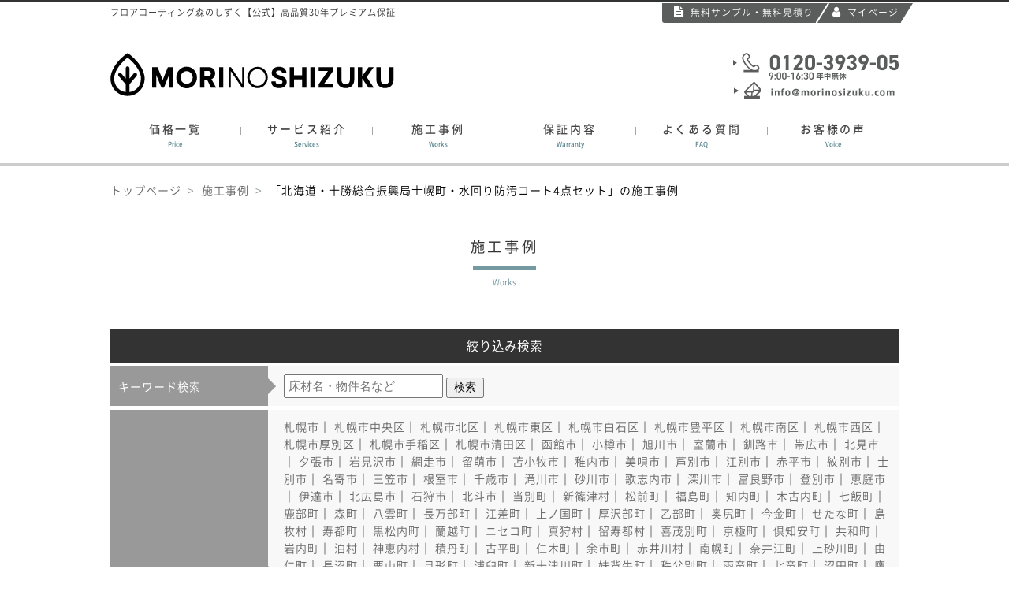

--- FILE ---
content_type: text/html; charset=UTF-8
request_url: https://www.morinosizuku.com/works/P_hokkaido/I_9/C_01632/
body_size: 34630
content:
<!doctype html>
<html><!-- InstanceBegin template="/Templates/header_footer.dwt" codeOutsideHTMLIsLocked="false" -->
<head prefix="og: http://ogp.me/ns# fb: http://ogp.me/ns/fb# article: http://ogp.me/ns/article#">
<meta charset="UTF-8">
<meta name="format-detection" content="telephone=no" />
<meta http-equiv="content-style-type" content="text/css">
<meta http-equiv="content-script-type" content="text/javascript">
<meta http-equiv="X-UA-Compatible" content="IE=edge">
<link rel="alternate" hreflang="ja" href="https://www.morinosizuku.com/works/P_hokkaido/I_9/C_01632/">
<!--スマホ時のみviewportでレスポンシブ設定 = タブレットPC表示対策-->
<script type="text/javascript">
if ((navigator.userAgent.indexOf('iPhone') > 0) || navigator.userAgent.indexOf('iPod') > 0 || navigator.userAgent.indexOf('Android') > 0) {
        document.write('<meta name="viewport" content="width=device-width, initial-scale=1, user-scalable=0">');
    }
</script>

<!-- InstanceBeginEditable name="meta" -->
<title>施工事例｜フロアコーティング 森のしずく【公式】</title>
<meta name="keywords" content="" />
<meta name="description" content="" />
<meta name="robots" content="noindex,follow" />
<link rel="canonical" href="https://www.morinosizuku.com/works/P_hokkaido/I_9/C_01632/" />
<link rel="icon" type="image/png" href="/favicon.png" sizes="96x96">
<link rel="apple-touch-icon" sizes="256x256" href="/apple-touch-icon.png">
<meta name="apple-mobile-web-app-title" content="フロアコーティング森のしずく【公式】高品質30年プレミアム保証">
<meta property="og:title" content="施工事例｜フロアコーティング 森のしずく【公式】" />
<meta property="og:type" content="article" />
<meta property="og:url" content="https://www.morinosizuku.com/works/P_hokkaido/I_9/C_01632/" />
<meta property="og:image" content="https://www.morinosizuku.com/images/index/img_slider_03.jpg" />
<meta property="og:site_name" content="フロアコーティング 森のしずく" />
<meta property="og:description" content="フロアコーティング森のしずくでは業界初となる30年安心無償保証を実施。アフターサービスの徹底をしており、高品質の最新ナノガラスフロアコーティングを完全自社施工にてお届けしております。" />

<meta property="fb:admins" content="100020663645894" />
<meta property="fb:page_id" content="morinosizuku429" />
<meta name="twitter:card" content="summary" />
<meta name="twitter:site" content="@morinosizuku429" />
<meta name="twitter:creator" content="@morinosizuku429" />
<meta name="twitter:domain" content="フロアコーティング 森のしずく" />
<meta name="twitter:title" content="フロアコーティング 森のしずく" />
<meta name="twitter:description" content="フロアコーティング森のしずくはお客様のマイホームへの思いを大切にし、快適空間を完全自社施工にてお届けしております。" />
<meta name="twitter:image" content="https://pbs.twimg.com/profile_images/891210818703958016/eioOfwoL_400x400.jpg" />

    <!-- InstanceEndEditable -->

<link media="all" rel="stylesheet" type="text/css" href="/css/ver2/style_inner.css" />
<link media="all" rel="stylesheet" type="text/css" href="/css/ver2/common/common.css" />
<link media="all" rel="stylesheet" type="text/css" href="/css/ver2/header.css?1768593873" />
<link media="all" rel="stylesheet" type="text/css" href="/css/ver2/footer.css?v1912" />
<link media="all" rel="stylesheet" type="text/css" href="/web_font/font.css" />
<link media="all" rel="stylesheet" type="text/css" href="/font-awesome/css/font-awesome.css" />
<link media="all" rel="stylesheet" type="text/css" href="/js/jquery.mmenu/jquery.mmenu.all.css?v=6.1.5" />
<link media="all" rel="stylesheet" type="text/css" href="/css/ver2/works.css" />
<script type="text/javascript" src="//cdnjs.cloudflare.com/ajax/libs/jquery/3.0.0/jquery.min.js"></script>
<script type="text/javascript" src="/js/bxslider/jquery.bxslider.js"></script>
<script type="text/javascript" src="/js/jquery.mmenu.min.all.js"></script>
<script>
/* Demo purposes only */
$(".hover").mouseleave(
function () {
$(this).removeClass("hover");
}
);
</script>

<!--スマホ時に電話番号タップ可能-->
<script>
    jQuery(function(){
        var device = navigator.userAgent;
        if((device.indexOf('iPhone') > 0 && device.indexOf('iPad') == -1) || device.indexOf('iPod') > 0 || device.indexOf('Android') > 0){
            $(".telephone").wrap('<a href="tel:0120393905"></a>');
        }
    });
</script>


<!--sp_gnav-->
<script>
jQuery(document).ready(function() {
    var w = $(window).width();
    var x = 767;				//767px以下（スマホ時）で表示
    if (w <= x) {
        jQuery('.header_bg_blue').css({display: 'block'});
    }
});
</script>


<!-- Global site tag (gtag.js) - Google Analytics -->
<script async src="https://www.googletagmanager.com/gtag/js?id=UA-44575730-2"></script>
<script>
    window.dataLayer = window.dataLayer || [];
    function gtag(){dataLayer.push(arguments);}
    gtag('js', new Date());

    gtag('config', 'UA-44575730-2');
</script>
</head>
<body class="works">
<div>


<header>
	<div class="header_bg_blue">
		<div class="logo"><h2><a href="/" class="login_button" title="フロアコーティング 森のしずく"><img src="/img/logo_white.svg" alt="フロアコーティング 森のしずく" /></a></h2></div>
		<div id="sp_gnav_btn_r"><a class="login_button" href="mailto:info@morinosizuku.com"><i class="fa fa-envelope-o fa-2x"></i></a><a class="login_button" href="tel:0120393905"><i class="fa fa-phone-square fa-2x"></i></a></div>
		<div id="sp_gnav_btn"><a class="login_button" href="#my-menu"><i class="fa fa-bars fa-2x"></i></a></div>
	</div>
    
            <nav class="footer-fix">
            <ul>
                <li><a href="/contact/"><i class="fa fa-file-text"></i>無料見積もり<br />サンプル請求<span></span></a></li>
                <li><a href="/mypage/"><i class="fa fa-user"></i>マイページ<span></span></a></li>
            </ul>
        </nav>
        <div class="header sp-inner-hidden">
            <div class="header_wrap_01 clearfix">
                <h1>フロアコーティング森のしずく【公式】高品質30年プレミアム保証</h1>
                <ul class="header_menu">
                    <li><a href="/contact/"><i class="fa fa-file-text"></i>無料サンプル・無料見積り</a></li>
                    <li><a href="/mypage/"><i class="fa fa-user"></i>マイページ<span></span></a></li>
                </ul>
            </div>
        </div>
    
    <div class="header_wrap_02 sp-inner-hidden">
		<div class="left_area"><a href="/" class="logolink"><img src="/img/logo2.svg" width="360" alt="フロアコーティング 森のしずく" /></a>
		</div>
		<div class="right_area">
			<ul class="header_contact_list">
				<li><img src="/images/header_tel.png" alt="フリーダイヤルによるお問い合わせ" class="telephone" /></li>
				<li><a href="mailto:info@morinosizuku.com"><img src="/images/header_mail.png" alt="メールによるお問い合わせ" /></a></li>
			</ul>
		</div>
	</div><!--header_wrap-->
	<nav class="pc_gnav">
		<ul class="clearfix">
			<li><a href="/services/price/">価格一覧<span>Price</span></a></li>
			<li><a href="/services/">サービス紹介<span>Services</span></a></li>
			<li><a href="/works/">施工事例<span>Works</span></a></li>
			<li><a href="/services/warranty/">保証内容<span>Warranty</span></a></li>
			<li><a href="/faq/">よくある質問<span>FAQ</span></a></li>
			<li><a href="/voice/">お客様の声<span>Voice</span></a></li>
		</ul>
	</nav><!--pc_gnav-->
</header><!--header-->
<div class="content-main">


<span class="panList"><ul id="breadcrumbs-one"><li><a href="https://www.morinosizuku.com">トップページ</a></li><li><a href="/works/">施工事例</a></li><li class="current"><a>「北海道・十勝総合振興局士幌町・水回り防汚コート4点セット」の施工事例</a></li></ul></span>
<h3>施工事例<div class="title_line"></div><span>Works</span></h3>

<section class="sortBox">

<table class="table table-price-list">
<col width="20%">
<col width="80%">
<thead>
<tr>
<th colspan="3">絞り込み検索</th>
</tr>
</thead>
<tbody>
<tr>
    <th class="th_arrow">キーワード検索</th>
    <td>
        <form action="/works/do_search/" method="post"><input type="text" name="keyword" value="" placeholder="床材名・物件名など" /> <input class="btn" type="submit" value="検索" style="font-size: 100%;padding: 2px 8px;">
            <input type="hidden" name="pref_code" value="hokkaido" /><input type="hidden" name="city_code" value="01632" /><input type="hidden" name="item_id" value="9" />        </form>
    </td>
</tr>
<tr>
	<th class="th_arrow">施工エリアで絞り込む</th>
	<td>
<div class="textList">
						<a href="/works/P_hokkaido/I_9/C_01100/">札幌市</a>｜
								<a href="/works/P_hokkaido/I_9/C_01101/">札幌市中央区</a>｜
								<a href="/works/P_hokkaido/I_9/C_01102/">札幌市北区</a>｜
								<a href="/works/P_hokkaido/I_9/C_01103/">札幌市東区</a>｜
								<a href="/works/P_hokkaido/I_9/C_01104/">札幌市白石区</a>｜
								<a href="/works/P_hokkaido/I_9/C_01105/">札幌市豊平区</a>｜
								<a href="/works/P_hokkaido/I_9/C_01106/">札幌市南区</a>｜
								<a href="/works/P_hokkaido/I_9/C_01107/">札幌市西区</a>｜
								<a href="/works/P_hokkaido/I_9/C_01108/">札幌市厚別区</a>｜
								<a href="/works/P_hokkaido/I_9/C_01109/">札幌市手稲区</a>｜
								<a href="/works/P_hokkaido/I_9/C_01110/">札幌市清田区</a>｜
								<a href="/works/P_hokkaido/I_9/C_01202/">函館市</a>｜
								<a href="/works/P_hokkaido/I_9/C_01203/">小樽市</a>｜
								<a href="/works/P_hokkaido/I_9/C_01204/">旭川市</a>｜
								<a href="/works/P_hokkaido/I_9/C_01205/">室蘭市</a>｜
								<a href="/works/P_hokkaido/I_9/C_01206/">釧路市</a>｜
								<a href="/works/P_hokkaido/I_9/C_01207/">帯広市</a>｜
								<a href="/works/P_hokkaido/I_9/C_01208/">北見市</a>｜
								<a href="/works/P_hokkaido/I_9/C_01209/">夕張市</a>｜
								<a href="/works/P_hokkaido/I_9/C_01210/">岩見沢市</a>｜
								<a href="/works/P_hokkaido/I_9/C_01211/">網走市</a>｜
								<a href="/works/P_hokkaido/I_9/C_01212/">留萌市</a>｜
								<a href="/works/P_hokkaido/I_9/C_01213/">苫小牧市</a>｜
								<a href="/works/P_hokkaido/I_9/C_01214/">稚内市</a>｜
								<a href="/works/P_hokkaido/I_9/C_01215/">美唄市</a>｜
								<a href="/works/P_hokkaido/I_9/C_01216/">芦別市</a>｜
								<a href="/works/P_hokkaido/I_9/C_01217/">江別市</a>｜
								<a href="/works/P_hokkaido/I_9/C_01218/">赤平市</a>｜
								<a href="/works/P_hokkaido/I_9/C_01219/">紋別市</a>｜
								<a href="/works/P_hokkaido/I_9/C_01220/">士別市</a>｜
								<a href="/works/P_hokkaido/I_9/C_01221/">名寄市</a>｜
								<a href="/works/P_hokkaido/I_9/C_01222/">三笠市</a>｜
								<a href="/works/P_hokkaido/I_9/C_01223/">根室市</a>｜
								<a href="/works/P_hokkaido/I_9/C_01224/">千歳市</a>｜
								<a href="/works/P_hokkaido/I_9/C_01225/">滝川市</a>｜
								<a href="/works/P_hokkaido/I_9/C_01226/">砂川市</a>｜
								<a href="/works/P_hokkaido/I_9/C_01227/">歌志内市</a>｜
								<a href="/works/P_hokkaido/I_9/C_01228/">深川市</a>｜
								<a href="/works/P_hokkaido/I_9/C_01229/">富良野市</a>｜
								<a href="/works/P_hokkaido/I_9/C_01230/">登別市</a>｜
								<a href="/works/P_hokkaido/I_9/C_01231/">恵庭市</a>｜
								<a href="/works/P_hokkaido/I_9/C_01233/">伊達市</a>｜
								<a href="/works/P_hokkaido/I_9/C_01234/">北広島市</a>｜
								<a href="/works/P_hokkaido/I_9/C_01235/">石狩市</a>｜
								<a href="/works/P_hokkaido/I_9/C_01236/">北斗市</a>｜
								<a href="/works/P_hokkaido/I_9/C_01303/">当別町</a>｜
								<a href="/works/P_hokkaido/I_9/C_01304/">新篠津村</a>｜
								<a href="/works/P_hokkaido/I_9/C_01331/">松前町</a>｜
								<a href="/works/P_hokkaido/I_9/C_01332/">福島町</a>｜
								<a href="/works/P_hokkaido/I_9/C_01333/">知内町</a>｜
								<a href="/works/P_hokkaido/I_9/C_01334/">木古内町</a>｜
								<a href="/works/P_hokkaido/I_9/C_01337/">七飯町</a>｜
								<a href="/works/P_hokkaido/I_9/C_01343/">鹿部町</a>｜
								<a href="/works/P_hokkaido/I_9/C_01345/">森町</a>｜
								<a href="/works/P_hokkaido/I_9/C_01346/">八雲町</a>｜
								<a href="/works/P_hokkaido/I_9/C_01347/">長万部町</a>｜
								<a href="/works/P_hokkaido/I_9/C_01361/">江差町</a>｜
								<a href="/works/P_hokkaido/I_9/C_01362/">上ノ国町</a>｜
								<a href="/works/P_hokkaido/I_9/C_01363/">厚沢部町</a>｜
								<a href="/works/P_hokkaido/I_9/C_01364/">乙部町</a>｜
								<a href="/works/P_hokkaido/I_9/C_01367/">奥尻町</a>｜
								<a href="/works/P_hokkaido/I_9/C_01370/">今金町</a>｜
								<a href="/works/P_hokkaido/I_9/C_01371/">せたな町</a>｜
								<a href="/works/P_hokkaido/I_9/C_01391/">島牧村</a>｜
								<a href="/works/P_hokkaido/I_9/C_01392/">寿都町</a>｜
								<a href="/works/P_hokkaido/I_9/C_01393/">黒松内町</a>｜
								<a href="/works/P_hokkaido/I_9/C_01394/">蘭越町</a>｜
								<a href="/works/P_hokkaido/I_9/C_01395/">ニセコ町</a>｜
								<a href="/works/P_hokkaido/I_9/C_01396/">真狩村</a>｜
								<a href="/works/P_hokkaido/I_9/C_01397/">留寿都村</a>｜
								<a href="/works/P_hokkaido/I_9/C_01398/">喜茂別町</a>｜
								<a href="/works/P_hokkaido/I_9/C_01399/">京極町</a>｜
								<a href="/works/P_hokkaido/I_9/C_01400/">倶知安町</a>｜
								<a href="/works/P_hokkaido/I_9/C_01401/">共和町</a>｜
								<a href="/works/P_hokkaido/I_9/C_01402/">岩内町</a>｜
								<a href="/works/P_hokkaido/I_9/C_01403/">泊村</a>｜
								<a href="/works/P_hokkaido/I_9/C_01404/">神恵内村</a>｜
								<a href="/works/P_hokkaido/I_9/C_01405/">積丹町</a>｜
								<a href="/works/P_hokkaido/I_9/C_01406/">古平町</a>｜
								<a href="/works/P_hokkaido/I_9/C_01407/">仁木町</a>｜
								<a href="/works/P_hokkaido/I_9/C_01408/">余市町</a>｜
								<a href="/works/P_hokkaido/I_9/C_01409/">赤井川村</a>｜
								<a href="/works/P_hokkaido/I_9/C_01423/">南幌町</a>｜
								<a href="/works/P_hokkaido/I_9/C_01424/">奈井江町</a>｜
								<a href="/works/P_hokkaido/I_9/C_01425/">上砂川町</a>｜
								<a href="/works/P_hokkaido/I_9/C_01427/">由仁町</a>｜
								<a href="/works/P_hokkaido/I_9/C_01428/">長沼町</a>｜
								<a href="/works/P_hokkaido/I_9/C_01429/">栗山町</a>｜
								<a href="/works/P_hokkaido/I_9/C_01430/">月形町</a>｜
								<a href="/works/P_hokkaido/I_9/C_01431/">浦臼町</a>｜
								<a href="/works/P_hokkaido/I_9/C_01432/">新十津川町</a>｜
								<a href="/works/P_hokkaido/I_9/C_01433/">妹背牛町</a>｜
								<a href="/works/P_hokkaido/I_9/C_01434/">秩父別町</a>｜
								<a href="/works/P_hokkaido/I_9/C_01436/">雨竜町</a>｜
								<a href="/works/P_hokkaido/I_9/C_01437/">北竜町</a>｜
								<a href="/works/P_hokkaido/I_9/C_01438/">沼田町</a>｜
								<a href="/works/P_hokkaido/I_9/C_01452/">鷹栖町</a>｜
								<a href="/works/P_hokkaido/I_9/C_01453/">東神楽町</a>｜
								<a href="/works/P_hokkaido/I_9/C_01454/">当麻町</a>｜
								<a href="/works/P_hokkaido/I_9/C_01455/">比布町</a>｜
								<a href="/works/P_hokkaido/I_9/C_01456/">愛別町</a>｜
								<a href="/works/P_hokkaido/I_9/C_01457/">上川町</a>｜
								<a href="/works/P_hokkaido/I_9/C_01458/">東川町</a>｜
								<a href="/works/P_hokkaido/I_9/C_01459/">美瑛町</a>｜
								<a href="/works/P_hokkaido/I_9/C_01460/">上富良野町</a>｜
								<a href="/works/P_hokkaido/I_9/C_01461/">中富良野町</a>｜
								<a href="/works/P_hokkaido/I_9/C_01462/">南富良野町</a>｜
								<a href="/works/P_hokkaido/I_9/C_01463/">占冠村</a>｜
								<a href="/works/P_hokkaido/I_9/C_01464/">和寒町</a>｜
								<a href="/works/P_hokkaido/I_9/C_01465/">剣淵町</a>｜
								<a href="/works/P_hokkaido/I_9/C_01468/">下川町</a>｜
								<a href="/works/P_hokkaido/I_9/C_01469/">美深町</a>｜
								<a href="/works/P_hokkaido/I_9/C_01470/">音威子府村</a>｜
								<a href="/works/P_hokkaido/I_9/C_01471/">中川町</a>｜
								<a href="/works/P_hokkaido/I_9/C_01472/">幌加内町</a>｜
								<a href="/works/P_hokkaido/I_9/C_01481/">増毛町</a>｜
								<a href="/works/P_hokkaido/I_9/C_01482/">小平町</a>｜
								<a href="/works/P_hokkaido/I_9/C_01483/">苫前町</a>｜
								<a href="/works/P_hokkaido/I_9/C_01484/">羽幌町</a>｜
								<a href="/works/P_hokkaido/I_9/C_01485/">初山別村</a>｜
								<a href="/works/P_hokkaido/I_9/C_01486/">遠別町</a>｜
								<a href="/works/P_hokkaido/I_9/C_01487/">天塩町</a>｜
								<a href="/works/P_hokkaido/I_9/C_01511/">猿払村</a>｜
								<a href="/works/P_hokkaido/I_9/C_01512/">浜頓別町</a>｜
								<a href="/works/P_hokkaido/I_9/C_01513/">中頓別町</a>｜
								<a href="/works/P_hokkaido/I_9/C_01514/">枝幸町</a>｜
								<a href="/works/P_hokkaido/I_9/C_01516/">豊富町</a>｜
								<a href="/works/P_hokkaido/I_9/C_01517/">礼文町</a>｜
								<a href="/works/P_hokkaido/I_9/C_01518/">利尻町</a>｜
								<a href="/works/P_hokkaido/I_9/C_01519/">利尻富士町</a>｜
								<a href="/works/P_hokkaido/I_9/C_01520/">幌延町</a>｜
								<a href="/works/P_hokkaido/I_9/C_01543/">美幌町</a>｜
								<a href="/works/P_hokkaido/I_9/C_01544/">津別町</a>｜
								<a href="/works/P_hokkaido/I_9/C_01545/">斜里町</a>｜
								<a href="/works/P_hokkaido/I_9/C_01546/">清里町</a>｜
								<a href="/works/P_hokkaido/I_9/C_01547/">小清水町</a>｜
								<a href="/works/P_hokkaido/I_9/C_01549/">訓子府町</a>｜
								<a href="/works/P_hokkaido/I_9/C_01550/">置戸町</a>｜
								<a href="/works/P_hokkaido/I_9/C_01552/">佐呂間町</a>｜
								<a href="/works/P_hokkaido/I_9/C_01555/">遠軽町</a>｜
								<a href="/works/P_hokkaido/I_9/C_01559/">湧別町</a>｜
								<a href="/works/P_hokkaido/I_9/C_01560/">滝上町</a>｜
								<a href="/works/P_hokkaido/I_9/C_01561/">興部町</a>｜
								<a href="/works/P_hokkaido/I_9/C_01562/">西興部村</a>｜
								<a href="/works/P_hokkaido/I_9/C_01563/">雄武町</a>｜
								<a href="/works/P_hokkaido/I_9/C_01564/">大空町</a>｜
								<a href="/works/P_hokkaido/I_9/C_01571/">豊浦町</a>｜
								<a href="/works/P_hokkaido/I_9/C_01575/">壮瞥町</a>｜
								<a href="/works/P_hokkaido/I_9/C_01578/">白老町</a>｜
								<a href="/works/P_hokkaido/I_9/C_01581/">厚真町</a>｜
								<a href="/works/P_hokkaido/I_9/C_01584/">洞爺湖町</a>｜
								<a href="/works/P_hokkaido/I_9/C_01585/">安平町</a>｜
								<a href="/works/P_hokkaido/I_9/C_01586/">むかわ町</a>｜
								<a href="/works/P_hokkaido/I_9/C_01601/">日高町</a>｜
								<a href="/works/P_hokkaido/I_9/C_01602/">平取町</a>｜
								<a href="/works/P_hokkaido/I_9/C_01604/">新冠町</a>｜
								<a href="/works/P_hokkaido/I_9/C_01607/">浦河町</a>｜
								<a href="/works/P_hokkaido/I_9/C_01608/">様似町</a>｜
								<a href="/works/P_hokkaido/I_9/C_01609/">えりも町</a>｜
								<a href="/works/P_hokkaido/I_9/C_01610/">新ひだか町</a>｜
								<a href="/works/P_hokkaido/I_9/C_01631/">音更町</a>｜
								<strong>十勝総合振興局士幌町</strong>｜
								<a href="/works/P_hokkaido/I_9/C_01633/">上士幌町</a>｜
								<a href="/works/P_hokkaido/I_9/C_01634/">鹿追町</a>｜
								<a href="/works/P_hokkaido/I_9/C_01635/">新得町</a>｜
								<a href="/works/P_hokkaido/I_9/C_01636/">清水町</a>｜
								<a href="/works/P_hokkaido/I_9/C_01637/">芽室町</a>｜
								<a href="/works/P_hokkaido/I_9/C_01638/">中札内村</a>｜
								<a href="/works/P_hokkaido/I_9/C_01639/">更別村</a>｜
								<a href="/works/P_hokkaido/I_9/C_01641/">大樹町</a>｜
								<a href="/works/P_hokkaido/I_9/C_01642/">広尾町</a>｜
								<a href="/works/P_hokkaido/I_9/C_01643/">幕別町</a>｜
								<a href="/works/P_hokkaido/I_9/C_01644/">池田町</a>｜
								<a href="/works/P_hokkaido/I_9/C_01645/">豊頃町</a>｜
								<a href="/works/P_hokkaido/I_9/C_01646/">本別町</a>｜
								<a href="/works/P_hokkaido/I_9/C_01647/">足寄町</a>｜
								<a href="/works/P_hokkaido/I_9/C_01648/">陸別町</a>｜
								<a href="/works/P_hokkaido/I_9/C_01649/">浦幌町</a>｜
								<a href="/works/P_hokkaido/I_9/C_01661/">釧路町</a>｜
								<a href="/works/P_hokkaido/I_9/C_01662/">厚岸町</a>｜
								<a href="/works/P_hokkaido/I_9/C_01663/">浜中町</a>｜
								<a href="/works/P_hokkaido/I_9/C_01664/">標茶町</a>｜
								<a href="/works/P_hokkaido/I_9/C_01665/">弟子屈町</a>｜
								<a href="/works/P_hokkaido/I_9/C_01667/">鶴居村</a>｜
								<a href="/works/P_hokkaido/I_9/C_01668/">白糠町</a>｜
								<a href="/works/P_hokkaido/I_9/C_01691/">別海町</a>｜
								<a href="/works/P_hokkaido/I_9/C_01692/">中標津町</a>｜
								<a href="/works/P_hokkaido/I_9/C_01693/">標津町</a>｜
								<a href="/works/P_hokkaido/I_9/C_01694/">羅臼町</a>｜
								<a href="/works/P_hokkaido/I_9/C_01695/">色丹村</a>｜
								<a href="/works/P_hokkaido/I_9/C_01696/">泊村</a>｜
								<a href="/works/P_hokkaido/I_9/C_01697/">留夜別村</a>｜
								<a href="/works/P_hokkaido/I_9/C_01698/">留別村</a>｜
								<a href="/works/P_hokkaido/I_9/C_01699/">紗那村</a>｜
								<a href="/works/P_hokkaido/I_9/C_01700/">蘂取村</a>｜
			</div>
	</td>
</tr>
<tr>
	<th class="th_arrow">商品で絞り込む</th>
	<td>
<ul class="pref_list">
	<li>
				<!-- <input type="checkbox" name="produtcts[]" value="17" /> --><a href="/works/P_hokkaido/C_01632/I_17">ナノピークス</a>
			</li>
	<li>
				<!-- <input type="checkbox" name="produtcts[]" value="2" /> --><a href="/works/P_hokkaido/C_01632/I_2">ナノガラスコート</a>
			</li>
	<li>
				<!-- <input type="checkbox" name="produtcts[]" value="4" /> --><a href="/works/P_hokkaido/C_01632/I_4">トイレ・洗面コート</a>
			</li>
	<li>
				<!-- <input type="checkbox" name="produtcts[]" value="5" /> --><a href="/works/P_hokkaido/C_01632/I_5">キッチンコート</a>
			</li>
	<li>
				<!-- <input type="checkbox" name="produtcts[]" value="6" /> --><a href="/works/P_hokkaido/C_01632/I_6">浴室コート</a>
			</li>
	<li>
				<!-- <input type="checkbox" name="produtcts[]" value="7" /> --><a href="/works/P_hokkaido/C_01632/I_7">洗面コート</a>
			</li>
	<li>
				<!-- <input type="checkbox" name="produtcts[]" value="8" /> --><a href="/works/P_hokkaido/C_01632/I_8">トイレコート</a>
			</li>
	<li>
				<!-- <input type="checkbox" name="produtcts[]" value="9" /> --><strong>水回り防汚コート4点セット</strong>
			</li>
	<li>
				<!-- <input type="checkbox" name="produtcts[]" value="10" /> --><a href="/works/P_hokkaido/C_01632/I_10">水回り防カビ4点セット</a>
			</li>
	<li>
				<!-- <input type="checkbox" name="produtcts[]" value="11" /> --><a href="/works/P_hokkaido/C_01632/I_11">収納防カビコート</a>
			</li>
	<li>
				<!-- <input type="checkbox" name="produtcts[]" value="12" /> --><a href="/works/P_hokkaido/C_01632/I_12">防カビクロスコート</a>
			</li>
	<li>
				<!-- <input type="checkbox" name="produtcts[]" value="13" /> --><a href="/works/P_hokkaido/C_01632/I_13">玄関石材コート</a>
			</li>
	<li>
				<!-- <input type="checkbox" name="produtcts[]" value="25" /> --><a href="/works/P_hokkaido/C_01632/I_25">SANAコート</a>
			</li>
	<li>
				<!-- <input type="checkbox" name="produtcts[]" value="26" /> --><a href="/works/P_hokkaido/C_01632/I_26">SANAコート パーツガード</a>
			</li>
	<li>
				<!-- <input type="checkbox" name="produtcts[]" value="14" /> --><a href="/works/P_hokkaido/C_01632/I_14">白木コート</a>
			</li>
	<li>
				<!-- <input type="checkbox" name="produtcts[]" value="20" /> --><a href="/works/P_hokkaido/C_01632/I_20">室内干し器</a>
			</li>
	<li>
				<!-- <input type="checkbox" name="produtcts[]" value="15" /> --><a href="/works/P_hokkaido/C_01632/I_15">窓ガラスフィルム</a>
			</li>
	<li>
				<!-- <input type="checkbox" name="produtcts[]" value="16" /> --><a href="/works/P_hokkaido/C_01632/I_16">エコカラット</a>
			</li>
	<li>
				<!-- <input type="checkbox" name="produtcts[]" value="18" /> --><a href="/works/P_hokkaido/C_01632/I_18">オーダーミラー</a>
			</li>
	<li>
				<!-- <input type="checkbox" name="produtcts[]" value="23" /> --><a href="/works/P_hokkaido/C_01632/I_23">床下バリアコート</a>
			</li>
	<li>
				<!-- <input type="checkbox" name="produtcts[]" value="24" /> --><a href="/works/P_hokkaido/C_01632/I_24">ボロンdeガード</a>
			</li>
	<li>
				<!-- <input type="checkbox" name="produtcts[]" value="27" /> --><a href="/works/P_hokkaido/C_01632/I_27">親水フィルム</a>
			</li>
	<li>
				<!-- <input type="checkbox" name="produtcts[]" value="19" /> --><a href="/works/P_hokkaido/C_01632/I_19">その他</a>
			</li>
</ul>
	</td>
</tr>
</tbody>
</table>

</section>

<section class="result">

				<div class="noResult">
				「北海道・十勝総合振興局士幌町・水回り防汚コート4点セット」に該当する施工事例がありません
				</div>


</section>

</div>
<footer>
        <div class="go_top">
		<a href="#top"><div class="arrow"></div>ページトップへ</a>
	</div>
	<div class="footer_wrap clearfix">
		<div class="footer_menu">
			<dl class="col sp-hidden">
				<dt>フロアコーティング</dt>
                <dd><a href="/services/nanopeaks/" title="艶ありフロアコーティング ナノピークス">ナノピークス</a></dd>
                <dd><a href="/services/nanoglasscoat30/" title="艶控えめフロアコーティング ナノガラスコート">ナノガラスコート</a></dd>
				<dd><a href="/services/cushion/">トイレ・洗面室・脱衣室 床面コート</a></dd>

				<dt>防汚コーティング</dt>
				<dd><a href="/services/nanoglassset/">水回り防汚コート</a></dd>
                <dd><a href="/services/tile/">玄関石材コート</a></dd>
				<dd><a href="/services/wood/">白木コート</a></dd>

			</dl>
			<dl class="col sp-hidden">
				<dt>防カビコーティング</dt>
				<dd><a href="/services/mizumawariboukabi/">水回り防カビコート</a></dd>
				<dd><a href="/services/moldproof_storage/">収納防カビコート</a></dd>

                <dt>床下防虫・シロアリ対策</dt>
                <dd><a href="/services/termite_repelling/" title="ホウ酸による床下防虫シロアリ対策 ボロンdeガード">ボロンdeガード</a></dd>

				<dt>オプションサービス</dt>
				<dd><a href="/services/ecocarat/">エコカラット</a></dd>
				<dd><a href="/services/mirror/">オーダーミラー</a></dd>
				<dd><a href="/services/glassfilm/">UV窓ガラスフィルム</a></dd>
				<dd><a href="/services/laundry/">室内干し器</a></dd>
				<dd><a href="/services/thermoscreen/">ハニカムサーモスクリーン</a></dd>
				<!-- <dd><a href="/services/tvstand/">TVボード・ラック</a></dd> -->
				<!--<dd><a href="/services/">ガラスカーコーティング</a></dd>-->

			</dl>
			<dl class="col sp-hidden">
				<dd><a href="/services/price/">価格一覧</a></dd>
				<dd><a href="/works/">施工事例</a></dd>
				<dd><a href="/info/flow/">施工までの流れ</a></dd>
				<dd><a href="/services/warranty/">保証内容</a></dd>
				<dd><a href="/faq/">よくある質問</a></dd>
				<dd><a href="/info/payment/">お支払いの方法</a></dd>
				<dd><a href="/showroom/">ショールーム案内</a></dd>
				<dd><a href="/info/flow2/">施工当日の流れ</a></dd>
				<dd><a href="/voice/">お客様の声</a></dd>
				<dd><a href="/contact/">お見積り・お問い合わせ</a></dd>
                <dd><a href="/contact_hm/">お見積り（業者様用）</a></dd>
			</dl>
			<dl class="col">
				<dd><a href="/info/company/">会社概要</a></dd>
				<dd><a href="/info/message/">代表ごあいさつ</a></dd>
				<dd><a href="/info/privacy/">個人情報保護方針</a></dd>
                <dd><a href="/info/legal/">特定商取引法に基づく表記</a></dd>
                <dd><a href="/info/discount_23/">キャンセル料のご案内</a></dd>
                <dd class="sp-hidden"><a href="/blog/">公式ブログ</a></dd>
                <dd><a href="/info/sitemap/">サイトマップ</a></dd>
                <dd class="pc-hidden"><a href="/contact_hm/">お見積り（業者様用）</a></dd>
			</dl>
		</div>
        <ul class="footer-links">
            <li><a href="https://www.rakuten.co.jp/morinosizuku/" target="_balnk"><img src="/img/rakuten.png" /> フロアコーティング森のしずく<br class="sp_br" />楽天市場店</a></li>
        </ul>
	</div>


    <div class="copyright">
        <p>Copyright &copy;
            <script type="text/javascript">
                now = new Date();
                nowyear = now.getFullYear();
                document.write(nowyear);
            </script>
        YUHAKANOKO,Inc. All Rights Reserved.
        </p>
	</div>
</footer><!--footer-->

</div>

<nav id="my-menu">
	<ul>
		<li><a href="/">Home</a></li>
        <li><span>サービス紹介</span>
            <ul>
                <li><span>フロアコーティング</span>
                    <ul>
                        <li><a href="/services/nanopeaks/">ナノピークス</a></li>
                        <li><a href="/services/nanoglasscoat30/">ナノガラスコート</a></li>
                        <li><a href="/services/cushion/">トイレ・洗面室・脱衣室 床面コート</a></li>
                    </ul>
                </li>
                <li><span>防汚コーティング</span>
                    <ul>
                        <li><a href="/services/nanoglassset/">水周り防汚コート</a></li>
                        <li><a href="/services/tile/">玄関タイルコート</a></li>
                        <li><a href="/services/wood/">白木コート</a></li>
                    </ul>
                </li>
                <li><span>防カビコーティング</span>
                    <ul>
                        <li><a href="/services/mizumawariboukabi/">水周り防カビコート</a></li>
                        <li><a href="/services/moldproof_storage/">収納防カビコート</a></li>
                    </ul>
                </li>
                <li><span>床下防虫防カビコーティング</span>
                    <ul>
                        <li><a href="/services/termite_repelling/">ボロンdeガード</a></li>
                    </ul>
                </li>
                <li><a href="https://sanacoat.com">SANAコート（抗菌・抗ウィルス）</a></li>
                <li><a href="/services/ecocarat/">エコカラット</a></li>
                <li><a href="/services/mirror/">オーダーミラー</a></li>
                <li><a href="/services/glassfilm/">UV窓ガラスフィルム</a></li>
                <li><a href="/services/laundry/">室内干し器</a></li>
                <li><a href="/services/hydrophilicfilm/">浴室防曇フィルム</a></li>
                <!-- <li><a href="/services/tvstand/">TVボード・ラック</a></li> -->
                <!-- <li><a href="/services//">ガラスカーコーティング</a></li> -->
            </ul>
        </li>
        <li><span>フロアコーティング基礎知識</span>
            <ul>
                <li><a href="/services/about/">フロアコーティング基礎知識</a></li>
                <li><a href="/services/howto/">後悔しないフロアコーティング</a></li>
                <li><a href="/services/maintenance/">施工後のお手入れ方法</a></li>
                <li><a href="/services/children/">赤ちゃんに安心フロアコーティング</a></li>
<!--                <li><a href="/info/home_coating/">在宅中のフロアコーティング</a></li>-->
                <li><a href="/services/pet/">ペットにやさしいフロアコーティング</a></li>
            </ul>
        </li>
		<li><a href="/services/price/">価格一覧</a></li>
		<li><a href="/works/">施工事例</a></li>
		<li><a href="/voice/">お客様の声</a></li>
		<li><a href="/services/warranty/">保証内容</a></li>
		<li><a href="/faq/">よくある質問</a></li>
		<li><a href="/info/payment/">お支払いの方法</a></li>
		<li><a href="/showroom/">ショールーム案内</a></li>
		<li><a href="/info/flow/">お見積りから施工までの流れ</a></li>
		<li><a href="/info/flow2/">施工当日の流れ</a></li>
		<li><span>お見積り・お問い合わせ</span>
			<ul>
				<li><a href="/contact/">お見積り・お問い合わせ</a></li>
				<li><a href="/reserve/">ショールームご予約</a></li>
				<li><a href="/apply/">お申込み専用フォーム</a></li>
			</ul>
		</li>
		<li><span>その他</span>
			<ul>
				<li><a href="/info/company/">会社概要</a></li>
				<li><a href="/info/message/">代表ごあいさつ</a></li>
				<li><a href="/info/sitemap/">サイトマップ</a></li>
				<li><a href="/info/privacy/">個人情報保護方針</a></li>
				<li><a href="/info/legal/">特定商取引法に基づく表記</a></li>
			</ul>
		</li>
		<li><a href="/blog/">公式ブログ</a></li>
	</ul>
</nav>
<script src="/js/jquery.mmenu/jquery.mmenu.all.js?v=6.1.5"></script>
<script type="text/javascript">
$(function() {
	$("#my-menu").mmenu({
		extensions 	: [ "pagedim-black","fx-menu-fade","fx-panels-slide-100","fx-listitems-drop" ],
		offCanvas	: {
		//	position 	: "right"
		},
		navbars		: {
			content : [ "prev", "close" ],
			height 	: 2
		},
		setSelected: true
	}, { });
});
</script>
<script>
(function(){
var w=window,d=document;
var s="https://app.chatplus.jp/cp.js";
d["__cp_d"]="https://app.chatplus.jp";
d["__cp_c"]="5d06d04c_1";
var a=d.createElement("script"), m=d.getElementsByTagName("script")[0];
a.async=true,a.src=s,m.parentNode.insertBefore(a,m);})();
</script>
</body>
</html>


--- FILE ---
content_type: text/css
request_url: https://www.morinosizuku.com/css/ver2/style_inner.css
body_size: 16881
content:
@charset "utf-8";
/* ======================== ﾌﾜｼ｡ ==========================

	[01]:要素リセット
	[02]:共通スタイル
	[03]:リンクスタイル
	[04]:ヘッダー要素

======================================================== */

/* -------------------------[01]:要素リセット*/

html,body,p,ul,ol,li,h1,h2,h3,h4,h5,h6,form,dl,dt,dd { margin:0px; padding:0px; }


@media screen and (min-width:768px){
header {
	border-bottom: #ccc 3px solid;
}
div:after{/*for modern browser*/
	content:".";
	display: block;
	height:0px;
	clear:both;
	line-height:0;
	visibility:hidden;
}


img { border:none; }

ul,li { list-style:none; }
ol li { list-style-type:decimal; list-style-position: inside; }

h1,h2,h3,h4,h5 { font-size: small; font-weight: normal; color: #333; text-align: left; }

.fontS { font-size:80%; line-height:150%; }
.fontM { font-size:90%; line-height:150%; }
.fontL { font-size:120%; line-height:150%; }
.fontX { font-size:140%; line-height:150%; }
.fRed {color:#c00;}
.fRedB {color:#c00; font-weight:bold;}

section .h4-white {
	font-weight: 700;
	padding:10px 15px;
	background: #fff;
	border:#333 1px solid;
	color:#333;
	font-size:120%;
	margin-top:30px;
	margin-bottom:30px;
	text-align:center;
}

/* -------------------------[02]:共通スタイル */

div#container	{ width: 1000px; margin: 4px auto 0px; padding: 0px; position: relative; border-left: 5px solid #FFF; border-right: 5px solid #FFF; background: #FFF; }
.left   { float:left; }
.right  { float:right; }
.clear    { clear:both; }
.center {text-align:center;}
.c930{ color:#930; font-weight: bold;}
.fcc00{ color:#cc0000; font-weight: bold;}


/* -------------------------[03]:リンクスタイル */

a:link    { color:#666; text-decoration:none; }
a:visited { color:#666; text-decoration:none; }
a:hover   { color:#666; text-decoration:underline; opacity: 0.7; }
a:active  { color:#666; text-decoration:underline; }

/* -------------------------[04]:ヘッダー要素 */

div#header	{ width: 1000px; height: 91px; position: relative; padding: 5px 0px 0px; }
div#header h1	{ width: 1000px; height: 15px; font-size: 12px; padding: 0px 0px 12px; text-align: left; color: #664a00; }
div#header h2	{ width: 322px; height: 51px; float: left; }

div#header .headLink	{ position: absolute; top: 5px; right: 0px; }
div#header .headLink a	{ display: block; float: left; background: url(../img/icon_arrow.png) no-repeat 0% 50%; padding: 0px 0px 0px 15px; font-size: 10px; margin-left: 10px; }

div#header .contactBox	{ width: 656px; height: 51px; float: right; }
div#header .contactBox .creditData	{ width: 168px; float: left; }
div#header .contactBox .creditMark	{ width: 118px; float: left; padding: 0px 0px 0px 3px; }
div#header .contactBox .contactData	{ width: 361px; height: 51px; float: right; }

div.mainVisual	{ width: 1000px; }
div.mainVisual div	{ float: left; }
div.mainVisual div.vsl01	{ padding: 0px 5px 5px 0px; }
div.mainVisual div.vsl02	{ padding: 0px 5px 5px 0px; }
div.mainVisual div.vsl03	{ padding: 0px 0px 5px 0px; }
div.mainVisual div.vsl04	{ padding: 0px 5px 5px 0px; }
div.mainVisual div.vsl05	{ padding: 0px 5px 5px 0px; }
div.mainVisual div.vsl06	{ padding: 0px 5px 5px 0px; }
div.mainVisual div.vsl07	{ padding: 0px 0px 5px 0px; }

ul.nvgBox	{ width: 1000px; margin: 0px; padding: 0px; }
ul.nvgBox li	{ float: left; height: 50px; font-size: 0px; line-height: 0px; }
ul.nvgBox li.nvg01{ width: 199px; padding: 0px 1px 0px 0px; }
ul.nvgBox li.nvg02{ width: 199px; padding: 0px 1px 0px 0px; }
ul.nvgBox li.nvg03{ width: 199px; padding: 0px 1px 0px 0px; }
ul.nvgBox li.nvg04{ width: 199px; padding: 0px 1px 0px 0px; }
ul.nvgBox li.nvg05{ width: 200px; padding: 0px 0px 0px 0px; }

div#footer	{ width: 1000px; height: 270px; margin: 0px auto; position: relative; }
div#footer .leftBox	{ width: 440px; float: left; padding: 25px 0px 0px; color: #666; }
div#footer .leftBox .underLogo		{ width: 277px; height: 43px; }
div#footer .leftBox .addressBox	{ width: 430px; padding: 10px 5px; text-align: left; }
div#footer .leftBox .addressBox strong	{ display: block; padding: 10px 0px 0px; }
div#footer .linkList		{ padding: 25px 0px 0px; }
div#footer .linkList ul	{ width: 185px; float: left; }
div#footer .linkList li	{ background: url(../img/icon_arrow2.png) no-repeat 0% 40%; text-align: left; padding: 0px 0px 5px 13px; }
div#footer .linkList li a	{ color: #666; }
div#footer .copyrightBox	{ width: 1000px; font-size: 12px; color: #666; position: absolute; bottom: 10px; text-align: center; }


/* -------------------------[04]:コンテンツ共通要素 */
div#contentsBox	{ width: 1000px; padding: 30px 0px 50px; }


/* -------------------------[04]:サイドカラム要素 */
div#sideBox	{ width: 250px; float: left; }
div#sideBox h3	{ width: 250px; height: 35px; }
div#sideBox .linkListBox	{ background: #f2f1ed; padding: 3px; margin-top: 2px; }
div#sideBox .linkListBox .sideCaps	{ padding: 5px 6px 8px; text-align: left; }
div#sideBox .linkListBox ul	{ background: #FFF; padding: 10px 10px 5px; width: 224px; }
div#sideBox .linkListBox li	{ background: url(../img/icon_arrow2.png) no-repeat 0% 35%; padding: 0px 0px 5px 13px; text-align: left; width: 210px; }
div#sideBox .linkListBox li span	{ font-weight:bold; }
div#sideBox .linkListBox2	{ background: #f2f1ed; padding: 3px; }
div#sideBox .linkListBox2 .sideCaps	{ padding: 5px 6px 8px; text-align: left; }
div#sideBox .linkListBox2 ul	{ background: #FFF; padding: 10px 10px 5px; width: 224px; }
div#sideBox .linkListBox2 li	{ background: url(../img/icon_arrow2.png) no-repeat 0% 35%; padding: 0px 0px 5px 13px; text-align: left; width: 210px; }
div#sideBox .linkListBox2 li span	{ font-weight:bold; }

div#sideBox .sideLink	{ width: 250px; height: 40px; padding: 2px 0px; }
div#sideBox .sideLink2	{ width: 250px; height: 40px; padding: 0px 0px 2px; }

div#sideBox .linkBnr	{ padding: 10px 0px 0px; }


/* -------------------------[04]:共通スタイル */
div.mainCalum	{ width: 730px; float: right;  }
div.mainCalum .hokotateBox	{ background: url(../img/hokotate_back.png) no-repeat; width: 710px; height: 204px; margin-top: 20px; padding: 10px; }
div.mainCalum .hokotateBox .movieBox	{ width: 335px; height: 188px; float: left; padding: 5px 0px 0px 5px; }
div.mainCalum .hokotateBox .imgBox		{ width: 370px; height: 207px; float: right; }
div.mainCalum .underLink		{ border: 3px solid #d4d1c3; padding: 10px; margin-top: 25px; }
div.mainCalum .underLink a		{ background: url(../img/icon_arrow2.png) no-repeat 0% 50%; width: 215px; display: block; float: left; text-align: left; font-size: 14px; padding: 0px 0px 0px 15px; }
div.mainCalum .contactBox		{ width: 730px; height: 100px; margin-top: 25px; }

div.mainCalum .panList	{ display: block; padding: 3px; font-size: 12px; text-align: left; }
div.mainCalum h3	{ width: 730px; height:95px; padding: 0px 0px 20px; }
div.mainCalum h3.sptitle	{ width: 730px; height:256px; padding: 0px 0px 20px; }
div.mainCalum h3.sptitle2	{ width: 730px; height:435px; padding: 0px 0px 20px; }
div.mainCalum h5	{ width: 100%; height:30px; padding: 0px 10px; margin-bottom:10px; font-size:15px; line-height:26px; font-weight:bold; color:#333; border-left:6px solid #16a358; }


div#sideBox .linkBnr iframe	{
    -ms-zoom: 0.83;
    -moz-transform: scale(0.83);
    -moz-transform-origin: 0 0;
    -o-transform: scale(0.83);
    -o-transform-origin: 0 0;
    -webkit-transform: scale(0.83);
    -webkit-transform-origin: 0 0;
}

ol li { font-weight:bold; }
ol li span { display:block; font-weight:normal; }

h3 {
	text-align:center;
}
.nanopeaks_mv { width:730px; }
section { width:1000px; margin:0 auto; }
.panList {
	width:1000px;
	margin:0 auto 10px auto;
	display:block;
}
}

div.error	{ background:#ffcccc; color:#c00; padding:10px 15px; }










table tbody tr td.text-right {
	text-align: right;
}
table tbody tr td.text-center {
	text-align: center;
}
table.table tbody tr td span.strong {
	font-weight: bold;
	color: #55838d;
}

table.table {
	width: 100%;
    margin: 0 auto;
    border-collapse: separate;
    border-spacing: 0px 5px;
}

table.table th,
table.table td {
    padding: 10px;
}

table.table th {
    background: #333;
    vertical-align: middle;
    text-align: left;
    overflow: visible;
    position: relative;
    color: #fff;
    font-weight: normal;
	text-align: center;
}

table.table.table-light th {
    background: #999;
}
table.table thead th {
	font-size: 110%;
}
table.table th.th_title {
	background: #fff;
	color: #333;
	text-align: left;
	font-weight: bold;
	font-size: 110%;
}
table.table th.th_arrow {
    background: #999;
    vertical-align: middle;
    text-align: left;
    overflow: visible;
    position: relative;
    color: #fff;
    font-weight: normal;
	text-align: left;
}

@media screen and (min-width: 768px) {
	table.table tbody th.th_arrow:after {
		left: 100%;
		top: 50%;
		border: solid transparent;
		content: " ";
		height: 0;
		width: 0;
		position: absolute;
		pointer-events: none;
		border-color: rgba(136, 183, 213, 0);
		border-left-color: #999;
		border-width: 10px;
		margin-top: -10px;
	}
}
table.table tbody td input,
table.table tbody td select {
	font-size: 110%;
	padding: 4px;
}
@media screen and (max-width: 767px) and (min-width: 0px){
	table.table-responsive th,table.table-responsive td {
		width: 100%;
		display: table;
		padding: 0.3em 1em !important;
	}
}
/* firefox */
@-moz-document url-prefix() {
    table.table tbody th.th_arrow::after {
        float: right;
        padding: 0;
        left: 30px;
        top: 10px;
        content: " ";
        height: 0;
        width: 0;
        position: relative;
        pointer-events: none;
        border: 10px solid transparent;
        border-left: #999 10px solid;
        margin-top: -10px;
    }
}

table.table td {
    background: #f8f8f8;
    padding-left: 20px;
}
table.table td.row-foot {
	background: #fff;
}
article div.strong {
	font-weight: bold;
	margin: 10px 0;
}
article div.strong strong {
	font-size: 110%;
}
article div.caution {
	color: #666;
}

.nuki_large {
	display: inline-block;
	font-size: 110%;
	font-weight: normal;
	border-radius: 4px;
	min-width:200px;
}
.nuki_large.bg_green {
	background: #336600;
	color: #fff;
}
.nuki_large a {
	display: inline-block;
	width: 100%;
	height: 100%;
	color: #fff;
	text-decoration: none;
	padding: 1em;
}
section.bg_light {
	background: #f4f4f4;
	padding: 30px;
	margin-top: 30px;
}

dl.counter{
  counter-reset:list;
  list-style-type:none;
  font: 118%/1.6 'arial narrow', sans-serif;
  padding:0;
}
dl.counter dt{
  position:relative;
  padding: 0 0 0 45px;
  margin: 14px 0 14px 0px;
  font-weight: bold;
  font-size:118%;
  line-height: 1.6;
  border: dashed 1px transparent;
  -webkit-transition: 0.3s;
  -moz-transition: 0.3s;
  -o-transition: 0.3s;
  -ms-transition: 0.3s;
  transition: 0.3s;
}
dl.counter dt:first-child{
	margin-top: 5px;
}
dl.counter dt:before{
  counter-increment: list;
  content: counter(list);
  position: absolute;
  left: 0;
  width: 35px;
  height: 35px;
  text-align: center;
  color: #fff;
  line-height:35px;
  background: #5597B6;
  border-radius: 50%;
  top: 50%;
  -moz-transform: translateY(-50%);
  -webkit-transform: translateY(-50%);
  -o-transform: translateY(-50%);
  -ms-transform: translateY(-50%);
  transform: translateY(-50%);
}
dl.counter dd{
	padding-left: 20px;
}
section.with-image{
	overflow: auto;
}
section.with-image.image-right .photoBox{
	float: right;
	padding: 0 0 15px 15px;
}
section.with-image.image-left .photoBox{
	float: left;
	padding: 0 15px 15px 0;
}
.sub-visual {
	width:1000px;
	text-align:center;
	margin:0 auto 20px auto;
}
.sub-visual span.caption {
	display:block;
	text-align:right;
	width:100%;
	font-size:80%;
	margin-top:3px;
}
ul.tags {
	margin: 20px 0;
}
ul.tags li {
	display: inline-block;
	background: #999;
	padding: 4px 8px;
	font-size: 93%;
	border-radius: 3px;
	color: #fff;
	margin: 0 5px 5px 0;
}
ul.tags.tags-small {
	margin: 0;
}
ul.tags.tags-small li {
	padding: 2px 4px;
	font-size: 85%;
	border-radius: 2px;
	margin: 0 4px 4px 0;
}
ul.tags.tags-large {
	margin: 0 auto 20px 0;
	text-align: center;
	display: inline-block;
}
ul.tags.tags-large li {
	padding: 8px 16px;
	font-size: 125%;
	border-radius: 4px;
	margin: 0 4px 4px 0;
}

.resultNmb {
    overflow: hidden;
	margin:10px 0;
}
.resultNmb .caps	{ width: 350px; float: left; text-align: left; display: block; font-size: 110%; padding-top: 3px; }
.resultNmb .caps strong	{ background: none; }

.resultNmb ul {
	display: inline-block;
    list-style: none;
    float: right;
}

.resultNmb ul li {
    margin: 0 1px;
	display: inline-block;
}

.resultNmb ul li span,
.resultNmb ul li a {
    display: block;
	font-weight: bold;
    padding: 0.4em 0.8em;
    border-radius: 2px;
}

.resultNmb ul li a {
    background: #EEE;
    color: #333;
    text-decoration: none;
}

.resultNmb ul li a:hover {
    background: #333;
    color: #FFF;
}

a.goto.block-link {
	margin: 5px 0;
	display: inline-block;
}
.goto {
	font-size:93%;
	line-height:1;
	display:inline-block;
	border: #5b5c5c 1px solid;
	padding:4px 4px 4px 8px;
	background: #fff;
}
.goto span {
	position: relative;
	top:1px;
}
.goto i {
	color:#fff;
	font-size:75%;
	background:#5b5c5c;
	padding:4px;
	margin-left:1em;
}
.goto:hover {
	text-decoration:none;
	background:#5b5c5c;
	color:#fff;
	-webkit-transition: all 0.2s ease;
	transition: all 0.2s ease;
}
.goto:hover i {
	color:#fff;
	background:#5b5c5c;
}





@media screen and (min-width:0px) and (max-width:767px){
	.content-main {
		margin-top:50px;
	}
	.sp-inner-hidden {
		display: none;
	}

	.sub-visual {
		width:100%;
		text-align:center;
		margin:1em auto 1em auto;
	}
	.sub-visual img {
		max-width:100%;
		margin: 0 auto;
	}
	.panList {
		width: 100%;
		padding: 1em 1em 2em 1em;
		margin: 0 !important;
		display: block;
		font-size: 88%;
	}
	img,dl,dt,dd {
		max-width: 100% !important;
	}
	section {
		width: 100% !important;
		padding: 1em !important;
	}
	h3 {
		font-size:110%;
		color:#333;
		font-weight:bold;
		letter-spacing:0.2em;
		padding-top:1em;
		padding-bottom:0;
		text-align:center;
		margin-bottom: 1em !important;
	}
	.photoBox img {
		text-align: center;
	}
	section h4.h4-white {
		font-weight: 700;
		padding:10px 15px;
		background: #fff;
		border:#333 1px solid;
		color:#333;
		font-size:120%;
		margin-top:30px;
		margin-bottom:30px;
		text-align:center;
	}

}


a.btn-text {
	display: inline-block;
	width: auto;
	background: #55838d;
	color: #fff;
	padding: 4px 10px;
}
a.btn-text:hover {
	text-decoration: none;
}

.fullsize-image { margin: 1em auto; }


ul.ulMark, ul.ulMark li {
	list-style-type: disc;
	list-style-position: outside;
	margin: 0 0 0 10px;
}
ul.ulCheck li:before {
	font-family: FontAwesome;
	content: "\f00c";
	color: #ccc;
	padding-right: 0.5em;
}
article figure { width: 100%; text-align:center; margin:15px 0 15px 0; padding:0; }
article figure.figure-inline { width: auto; display: inline-block; margin:0; }
article figure.force-bottom-margin { margin-bottom:15px; }
article figure.half { width: 49%; display: inline-block; }
article figure.right { margin-left: 15px; }
article figure.left { margin-right: 15px; }
article figure.flex { width: 33%; display: inline-block; }
article figure figcaption { font-size: 93%; color: #666; }
article span { font-weight: bold; }
article figure.auto-full img { max-width: 100%; }
@media screen and (min-width:0px) and (max-width:767px){
	article figure.right { margin-left: 0; }
	article figure.half { width: 100%; display: block; }
	article figure.figure-inline { width: 100%; display: block; }
	article figure.half img { max-width: 100%; }
	article figure.figure-inline img { max-width: 100%; }
	article figure.flex { width: 100%; display: block; }
	article figure.flex img { max-width: 100%; }
}
@media screen and (min-width:768px){
	article figure.half img { max-width: 360px; }
	article figure.figure-inline img { max-width: 240px; }
	article figure.figure-large img { max-width: 400px; }
	article figure.flex img { max-width: 300px; }
}
dl.merit { margin: 10px 0; background: #f0f0f0; padding:1em; }
dl.merit dt { font-weight:bold; font-size:110%; margin-top: 10px; }
dl.merit dt:first-child { margin-top: 0; }
dl.merit dd:before {
	font-family: FontAwesome;
	content: "\f00c";
	color: #ccc;
	padding-right: 0.5em;
}

table.table-bordered {
	border: 2px #999 solid;
	border-collapse: collapse;
	width: 100%;
}
table.table-bordered th,table.table-bordered td {
	border: 1px #999 solid;
	padding: 0.5em;
}
table.table-bordered th {
	font-weight: bold;
	background: #ccc;
}

ul.mypage-banner {
	display: flex;
	justify-content: space-between;
	gap: 2em;
	width: 100%;
	margin-top: 2em;
}
ul.mypage-banner li img {
	width: 100%;
}
@media screen and (max-width: 896px) {
	ul.mypage-banner {
		display: flex;
		justify-content: space-between;
		gap: 1em;
		width: 100%;
		/*flex-wrap: wrap;*/
		margin-top: 1em;
	}
	ul.mypage-banner li {
		width: 100%;
	}

}


--- FILE ---
content_type: text/css
request_url: https://www.morinosizuku.com/css/ver2/common/common.css
body_size: 4274
content:
@charset "UTF-8";
/* CSS reset */
* {
	-webkit-box-sizing:border-box;
	-moz-box-sizing:border-box;
	-o-box-sizing:border-box;
	-ms-box-sizing:border-box;
	box-sizing:border-box;
}
html,body,div,h1,h2,h3,h4,h5,h6,p,blockquote,pre,address,ul,ol,li,dl,dt,dd,table,th,td,form,fieldset,button{
	margin: 0;
	padding: 0;
	line-height:22px;
	font-family:'Noto Sans Japanese';
	font-size:14px;
	font-weight:300;
	letter-spacing:1px;
}
html,body{
	width:100%;
}
/*header {*/
	/*border-bottom: #ccc 3px solid;*/
/*}*/
table{
	border-collapse: collapse;
	border-spacing: 0;
}
ul, ol{
	list-style: none; /*マーカーを消す*/
}
a{
	text-decoration: none; /*下線を消す*/
	color:#000;
}
img{
	border: 0;
}
img, input{
	vertical-align:bottom;
}
/* CSS reset */

.clearfix:after{
	content:"";
	display: block;
	clear: both;
}
/*clearfix*/

.sp_br{
	display: none;
}

.panList {
    width: 1000px;
    margin: 20px auto 20px auto;
    display: block;
}

h3 {
	font-size:131%;
	color:#333;
	font-weight:normal;
	letter-spacing:0.2em;
	padding-top:30px;
	padding-bottom:50px;
	text-align:center;
}
h3 span{
	display: block;
	font-size:10px;
	color:#759aa2;
	letter-spacing:0;
	padding-top:10px;
	line-height:1;
}
h3 .title_line {
	background:#759aa2;
	display:block;
	width:50%;
	height:5px;
	margin:14px auto 0 auto;
	max-width:80px;
}
section h4 {
	font-weight: 700;
	padding:10px 15px;
	background: #55838d;
	border:#55838d 1px solid;
	color:#fff;
	font-size:120%;
	margin-top:30px;
	margin-bottom:30px;
	text-align:center;
	clear: both;
}
h4.fukidashi {
  position: relative;
  color: #fff;
  background: #777;
  font-size: 20px;
  line-height: 1;
  text-shadow: 1px 1px 1px #000;
  border :1px solid #777;
  margin: 30px -10px 10px -10px;
  padding: 15px 5px 12px 10px;
  border-radius: 3px;
}
h4.fukidashi:after {
  content: "";
  position: absolute;
  top: 100%;
  left: 30px;
  height: 0;
  width: 0;
  border: 10px solid transparent;
  border-top: 10px solid #777;
}
.wide_subtitle {
	background:#f4f4f4;
	text-align:center;
	padding-top:30px;
	margin:30px auto 20px auto;
}
.wide_subtitle h5 {
	background:#fff;
	color:#5a5c5b;
	font-weight:normal;
	padding:25px 20px 10px 20px;
	font-size:118%;
	text-align:left;
	width:1000px;
	margin:0 auto;
}
.wide_subtitle h5 span{
	display: block;
	font-size:10px;
	color:#5a5c5b;
	letter-spacing:0;
	padding-top:10px;
	line-height:1;
}
.wide_subtitle h5 .title_line {
	background:#5a5c5b;
	display:block;
	width:50%;
	height:5px;
	margin:14px 0 0 0;
	max-width:80px;
}
.clear {
	clear:both;
}

section strong {
    background: linear-gradient(transparent 60%, #ffc4c4 60%);
    font-weight: bold;
}

ul.annotation{
	padding-left:1em;
}
ul.annotation li{
	text-indent:-1em;
	list-style-type:none;
}

@media screen and (min-width:0px) and (max-width:767px){
	html,body,div,h1,h2,h3,h4,h5,h6,p,blockquote,pre,address,ul,ol,li,dl,dt,dd,table,th,td,form,fieldset{
		margin: 0;
		padding: 0;
		line-height:20px;
		font-family:'Noto Sans Japanese';
		font-size:13px;
		font-weight:300;
		letter-spacing:1px;
	}
	section h4 {
		font-weight: 700;
		padding:10px 15px;
		background: #55838d;
		border:#55838d 1px solid;
		color:#fff;
		font-size:120%;
		margin-top:30px;
		margin-bottom:30px;
		text-align:center;
	}
	.pc_br{
		display:none;
	}
	.sp_br{
		display:block;
	}
	.sp-hidden {
		display:none !important;
	}
	.wide_subtitle {
		background:#f4f4f4;
		text-align:center;
		padding:1em 1em 0 1em;
		margin:1em auto;
	}
	.wide_subtitle h5 {
		background:#fff;
		color:#5a5c5b;
		font-weight:bold;
		padding:1em;
		font-size:118%;
		text-align:left;
		width:100%;
		margin:0 auto;
	}
	.wide_subtitle h5 span{
		display: block;
		font-size:10px;
		color:#5a5c5b;
		letter-spacing:0;
		padding-top:10px;
		line-height:1;
	}
	.wide_subtitle h5 .title_line {
		background:#5a5c5b;
		display:block;
		width:50%;
		height:5px;
		margin:14px 0 0 0;
		max-width:80px;
	}
	.sp-block {
		display:block;
		margin-bottom: 0.5em;
	}

}
@media screen and (min-width:768px){
	.pc-hidden { display:none; }
	.sp { display:none; }
}
@media screen and (max-width:767px){
	.pc { display:none; }
}

.right-link { text-align: right; }
.right-link a { display: block; text-decoration: underline; }
.right-link a:hover { opacity: 0.7; }
a.trans:hover { opacity: 0.7; }

span.blue { color:#3c8dbc; }
span.strong { font-weight:bold; }
/*pc_br*/


--- FILE ---
content_type: text/css
request_url: https://www.morinosizuku.com/css/ver2/header.css?1768593873
body_size: 11524
content:
@charset "UTF-8";
/* header */

/*==============================
		header
==============================*/

header{
	border-top: #333333 3px solid;
	width:100%;
}
.header_wrap_01{
	width:1000px;
	margin:0 auto;
	position:relative;
}
header h1{
	display:inline-block;
	width:410px;
	font-size:80%;
}
header h1 span{
	font-size:14px;
	font-weight: 600;
}
.bg_h1{
	width:55%;
	padding-left:5px;
	float:left;
}
.bg_h1 p{
	line-height: 40px;
}
.bg_h1 p img{
	margin-right:20px;
	margin-bottom:12px;
}
.bg_h1 p img:last-child{
	margin-right:10px;
}
.bg_h1 p a{
	display: inline-block;
	height:40px;
	color:#fff;
}
.header_wrap_02{
	width:1000px;
	margin:0 auto;
	padding:40px 0 20px;
	position: relative;
	box-sizing:content-box;
	height:64px;
}
.header_wrap_02 .left_area {
	display: block;
	float:left;
	width:400px;
}
ul.icons {
	padding-left: 0;
	display: inline-block;
	width:auto;
	position:relative;
	top:-2px;
}
ul.icons li {
	display: inline-block;
}
ul.icons li img {
	max-width: 50px;
}
.header_wrap_02 .right_area {
	display: block;
	float:right;
	width:600px;
	text-align:right;
}
.header_wrap_02 .right_area .header_payment {
	display: inline-block;
	width:210px;
	padding-right:10px;
	position:relative;
	top:-3px;
}
.header_wrap_02 .right_area .header_tpoint {
	display: inline-block;
}
.header_wrap_02 .right_area .header_contact_list {
	display: inline-block;
	width:220px;
}
.header_wrap_02 .right_area .header_contact_list li {
	display: block;
	text-align:right;
}
.header ul.header_menu {
	display:inline-block;
	position: absolute;
	right: -20px;
}
.header ul.header_menu li {
	font-size: 85%;
	position: relative;
	display: inline-block;
	padding: 0 5px 0 20px;
	background: #5b5c5c;
	color: #fff;
	height:25px;
	line-height:23px;
	background:url(/images/bg_header_menu_li.png) right top;
	margin-left:-20px;
}
.header ul.header_menu li:nth-child(1) {
	z-index:12;
	padding-left:15px;
	-webkit-border-bottom-left-radius: 3px;
	-moz-border-radius-bottomleft: 3px;
}
.header ul.header_menu li:nth-child(2) {
	z-index:11;
	-webkit-border-bottom-left-radius: 2px;
	-moz-border-radius-bottomleft: 2px;
}
.header ul.header_menu li:nth-child(3) {
	z-index:10;
	-webkit-border-bottom-left-radius: 2px;
	-moz-border-radius-bottomleft: 2px;
}

/*
.header ul.header_menu li:first-child {
	padding-left:10px;
	background: #333333;
}
.header ul.header_menu li:first-child:before {
	-webkit-border-bottom-left-radius: 3px;
	-moz-border-radius-bottomleft: 3px;
}
.header ul.header_menu li:not(:first-child):before {
	content:" ";
	position:absolute;
	top:0;
	left:-13px;
	width:0;
	height:0;
	border-width:0 0 25px 13px;
	border-style:solid;
	border-color: transparent transparent #5b5c5c transparent;
}
.header ul.header_menu li:after {
	content:" ";
	position:absolute;
	top:0;
	left:100%;
	width:0;
	height:0;
	border-width:25px 13px 0 0;
	border-style:solid;
	border-color:#5b5c5c transparent transparent transparent;
}
.header ul.header_menu li:first-child:after {
	border-color:#333 transparent transparent transparent;
}*/

.header ul.header_menu li a {
	color:#fff;
	padding-right:15px;
}
.header ul.header_menu li a:hover,
.header ul.header_menu li a:visited {
	color: #fff;
	text-decoration: none;
	opacity: 1 !important;
}
.header ul.header_menu li:hover {
	background:url(/images/bg_header_menu_li_on.png) right top;
	-webkit-transition: all 0.2s ease;
	transition: all 0.2s ease;
	transform: scale(1.07);
	z-index:100;
	position:relative;
	/* top:1px; */
}
.header ul.header_menu li a i {
	font-size: 120%;
	padding-right:8px;
}

/*
.header ul.header_menu li a:before {
	content: '';
	width: 0;
	height: 0;
	border: solid 3px transparent;
	border-left: solid 5px #fff;
	position: absolute;
	top: 50%;
	right: 0;
	margin-top: -3px;
}
.header ul.header_menu li:hover {
	background:#f00;
}
.header ul.header_menu li:hover:after {
	border-color:#f00 transparent transparent transparent;
}
*/
@media screen and (min-width:768px){
	header{
		width:100%;
		background: #fff;
		/*z-index: 998;*/
		/*position: fixed;*/
	}
	.content-main {
		/*padding-top: 200px;*/
	}
}

@media screen and (min-width:0px) and (max-width:767px){
	.content-main {
		padding-top: 50px;
	}
	header{
		width:100%;
		background: #fff;
		z-index: 998;
	}
	header img {
	    max-width: 100% !important;
	}
	.header_wrap_01{
		width:100%;
		margin:0 auto;
		padding:5px 0.5em;
		text-align:center;
	}
	.header ul.header_menu {
		display: none;
	}
	header h1 {
		width:100%;
		font-size:77%;
		letter-spacing:0em;
	}
	.header_wrap_02{
		width:100%;
		margin:0 auto;
		padding:0;
		height:auto;
	}
	.header_wrap_02 .left_area{
		display:block;
		text-align:center;
		float:none;
		width:100%;
	}
	.header_wrap_02 .left_area img{
		width:100%;
	}
	.header_wrap_02 .right_area{
		display:block;
		text-align:center;
		float:none;
		margin:0 auto;
		min-height:50px;
		width:80%;
		margin-top:0.5em;
		margin-bottom:0.5em;
	}
	.header_wrap_02 .right_area .header_payment {
		margin-right:1em;
		display:inline-block;
		float:left;
		width:auto;
		max-width:45%;
	}
	.header_wrap_02 .right_area .header_contact_list {
		display:inline-block;
		float:right;
		width:auto;
		max-width:45%;
	}
	.header_wrap_02 .right_area .header_payment img,
	.header_wrap_02 .right_area .header_contact_list img {
		width: 100%;
	}
	.header_wrap_02 .right_area .header_contact_list li {
		line-height:1;
	}
	.header_payment .payment-sp-card { padding-right:0.5em; position:relative; top:-2px;}

	.header_wrap_02 a.logolink{
		display: inline-block;
		width:67%;
		height:auto;
		margin-right:0;
	}
	.header_wrap_02 a img{
		width:100%;
		height:auto;
	}
	.header_wrap_02 img{
		display: inline-block;
		width:30%;
		height:auto;
	}
}


/*==============================
		nav
==============================*/

#sp_gnav{
	display: none;
}
.pc_gnav{
	clear:both;
}
.pc_gnav ul{
	width:1000px;
	margin:0 auto;
	background: url(/images/bg_gnavi.png) repeat-x 0 10px;
}
.pc_gnav ul li{
	display: block;
	width:166px;
	height: 56px;
	text-align: center;
	line-height: 30px;
	margin-left:1px;
	font-weight: 500;
	float:left;
	position:relative;
	background:#fff;
	transition:all ease 0.3s;
	-moz-transition:all ease 0.3s;
	-webkit-transition:all ease 0.3s;
	-ms-transition:all ease 0.3s;
}
.pc_gnav ul li:first-child{
	width:165px;
	margin-left:0;
}

.pc_gnav ul li a{
	display:block;
	width:100%;
	height:100%;
	color: #444444;
	letter-spacing: 0.2em;
	line-height:1.8;
}
.pc_gnav ul li a span {
	display:block;
	text-align:center;
	font-size:8px;
	color:#55838d;
	width: 100%;
	letter-spacing: 0;
}
.pc_gnav ul li a:hover{
	opacity: 0.6;
}
.header_bg_blue{
	display:none;
}
nav.footer-fix {
	display:none;
}

@media screen and (min-width:0px) and (max-width:767px){
	header {
		border-top: none;
	}
	.sp-inner-hidden {
		display: none;
	}
	.pc_gnav{
		display: none;
	}
	nav.footer-fix {
		display: block;
	}
	.header_bg_blue{
		display: block;
		border-top: #333333 3px solid;
		position: fixed;
		top:0;
		z-index: 998;
		background-color: #333;
		width:100%;
		float:none;
	}
	#sp_gnav_btn{
		position: absolute;
		left: 0;
		top: 0;
		display: inline-block;
		color:#fff;
		padding: 10px 15px;
		z-index: 999;
	}
	#sp_gnav_btn_r{
		position: absolute;
		right: 0;
		top: 0;
		display: inline-block;
		color:#fff;
		padding: 10px 15px;
		z-index: 999;
	}
	#sp_gnav_btn a{
		color:#fff;
		text-decoration:none;
		right: 0;
		top: 0;
	}
	.header_bg_blue .logo{
		width:auto;
		height: 50px;
		margin: 0 auto;
		position: relative;
	}
	.header_bg_blue .logo h2{
		position: absolute;
    top: 50%;
    left: 45%;
		-webkit-transform: translate(-50%, -50%);
    transform: translate(-50%, -50%);
		padding-top:0;
		padding-bottom:4px;
		width: auto;
	}
	.header_bg_blue .logo img{
		max-height:50px;
		width: auto;
	}
	#sp_gnav_btn_r a{
		color:#fff;
		text-decoration:none;
		padding-left:10px;
		display:inline-block;
	}
	#sp_gnav_btn a span{
		color:#fff;
		text-decoration:none;
		font-size: 130%;
		line-height: 1.8;
		position: relative;
		top: -2px;
	}
	#sp_gnav_link{
		display: inline-block;
		float: right;
		position: relative;
		top: 1em;
		right:1em;
	}
	#sp_gnav_link a{
		color:#fff;
		padding: 0.2em 0.4em;
		border: #fff 1px solid;
		border-radius: 2px;
	}
	#sp_gnav_list{
		width:100%;
		padding:5px 10px;
		background-color: #6fbbd8;
		position: fixed;
		top:40px;
		z-index: 999;
	}
	#sp_gnav_list li a{
		width:100%;
		color:#fff;
		font-size: 16px;
		font-weight: 500;
		line-height: 36px;
		padding-left:10px;
	}
	header .header {
		padding-top:50px;
	}
	header nav ul {
		min-height:0px;
		padding-top:0;
		width: 100%;
		margin: 0px;
		background-color: #000;
		opacity: 0.8;
		float: none;
		overflow: hidden;
		position: fixed;
		left: 0px;
		bottom: 0px;
		display: flex;
		z-index: 9999;
		justify-content: center;
		align-items: center;
	}

	header nav ul li {
		position: relative;
		/*width: 33.3%;*/
		height: auto;
		border-left: 1px solid #aaa;
		/*float: left;*/
		flex-grow: 1;
		height: 4em;
	}

	header nav ul li:first-child {
		border-left: none;
	}

	header nav ul li a {
		width: 100%;
		height: 100%;
		color: #fff;
		font-size: 90%;
		font-weight:normal;
		line-height: 1.3;
		text-align: center;
		padding: 0;
		display: flex;
		justify-content: center;
		align-items: center;
	}
	header nav ul li a i {
		position: relative;
		/*top:40%;*/
		left:-1em;
		font-size:160% !important;
	}

	header nav.footer-fix.col-1 ul li {
		width: 100%;
		text-align: center;
	}
	header nav.footer-fix.col-1 ul li a {
		padding: 1.5em 0;
	}
	header nav.footer-fix.col-1 ul li a i {
		position: relative;
		top:0;
		left:0;
		font-size:140% !important;
		margin-right: 0.5em;
	}

}


@media only screen and (min-width: 768px) {
	#breadcrumbs-one li {
		display: inline-block;
	}
	#breadcrumbs-one li::after {
		display: inline-block;
		content: '\003e';
		margin: 0 .6em;
		color: #959fa5;
	}
	#breadcrumbs-one li:last-child::after {
		content: '';
	}
}
@media only screen and (max-width: 767px) {
	.content-main {
		margin-top: 0 !important;
	}
	.panList {
		width: 100% !important;
		overflow: hidden !important;
		background: #ccc !important;
		padding: 2px 0 2px 0 !important;
	}
	#breadcrumbs-one{
	  background: #eee;
	  overflow: hidden;
	  width: 200%;
	}

	#breadcrumbs-one li{
		float: left;
	}
	#breadcrumbs-one li.active{
		float: left;
		padding: .2em .2em .3em 1.8em;
		font-size:85%;
	}

	#breadcrumbs-one a{
	  padding: .2em .2em .3em 1.8em;
	  float: left;
	  text-decoration: none;
	  color: #444;
	  position: relative;
	  text-shadow: 0 1px 0 rgba(255,255,255,.5);
	  background-color: #ddd;
		font-size:85%;
	}
	#breadcrumbs-one li.current a{
	  background-color: #fff;
	}

	#breadcrumbs-one li:first-child a{
	  padding-left: 1em;
	  border-radius: 5px 0 0 5px;
	}

	#breadcrumbs-one a:hover{
	  background: #fff;
	}

	#breadcrumbs-one a::after,
	#breadcrumbs-one a::before{
	  content: "";
	  position: absolute;
	  top: 50%;
	  margin-top: -1.5em;
	  border-top: 1.5em solid transparent;
	  border-bottom: 1.5em solid transparent;
	  border-left: 1em solid;
	  right: -1em;
	}

	#breadcrumbs-one a::after{
	  z-index: 2;
	  border-left-color: #ddd;
	}

	#breadcrumbs-one a::before{
	  border-left-color: #ccc;
	  right: -1.1em;
	  z-index: 1;
	}

	#breadcrumbs-one a:hover::after{
	  border-left-color: #fff;
	}
	#breadcrumbs-one li.current a::after{
	  border-left-color: #fff;
	}

	#breadcrumbs-one .current,
	#breadcrumbs-one .current:hover{
	  font-weight: normal;
	  background: none;
	}

	#breadcrumbs-one .current::after,
	#breadcrumbs-one .current::before{
	  content: normal;
	}
}


--- FILE ---
content_type: text/css
request_url: https://www.morinosizuku.com/css/ver2/works.css
body_size: 1452
content:
@charset "utf-8";
/* ======================== ﾌﾜｼ｡ ==========================

	[01]:要素リセット
	[02]:共通スタイル
	[03]:リンクスタイル
	[04]:ヘッダー要素
	
======================================================== */


/* -------------------------[01]:施工事例スタイル*/
ul.pref_list li{
	display: inline-block;
	padding: 2px 20px 2px 0;
}

section.sortBox {
	margin-bottom: 30px;
}

div.resultBox	{ padding: 0px; }
div.resultBox table.table	{ margin-bottom: 10px; }
div.resultBox .photoData	{ vertical-align: top; padding: 0 10px 10px 0; }
div.resultBox .photoData img	{ max-width: 100%; }
div.resultBox table tbody tr td.text-right	{ text-align:right; }
table.table td.cell-btn { background: #fff; padding:0; }
a.btn { display: inline-block; background:#55838d; padding: 3px 6px; border-radius:2px; color: #fff; }
a.btn:hover { opacity: 0.6; }

.beforAfter	{ padding: 0; width: 100%; margin: 10px auto; background:#f4f4f4; padding-top:20px;  }
.beforAfter .baComment	{ clear:both; text-align:left; width: 100%; margin:20px 0; padding: 20px;}
.beforAfter .baData .beforeBox	{ width: 48%; float: left; }
.beforAfter .baData .afterBox		{ width: 48%; float: right; }
.beforAfter .baData .capsBox		{ padding: 0 0 10px 0; font-weight: bold; font-size: 110%; text-align: center; }
.beforAfter .baData .photoData	{ width: 85%; margin:0 auto; }
.beforAfter .baData .photoData img	{ max-width: 100%; }





div.noResult	{ color:#990000; font-weight:bold; text-align:center; margin:50px auto; }





--- FILE ---
content_type: image/svg+xml
request_url: https://www.morinosizuku.com/img/logo_white.svg
body_size: 13870
content:
<?xml version="1.0" encoding="utf-8"?>
<!-- Generator: Adobe Illustrator 12.0.0, SVG Export Plug-In . SVG Version: 6.00 Build 51448)  -->
<!DOCTYPE svg PUBLIC "-//W3C//DTD SVG 1.1//EN" "http://www.w3.org/Graphics/SVG/1.1/DTD/svg11.dtd" [
	<!ENTITY ns_svg "http://www.w3.org/2000/svg">
	<!ENTITY ns_xlink "http://www.w3.org/1999/xlink">
]>
<svg  version="1.1" id="レイヤー_1" xmlns="&ns_svg;" xmlns:xlink="&ns_xlink;" width="512.739" height="76.187"
	 viewBox="0 0 512.739 76.187" overflow="visible" enable-background="new 0 0 512.739 76.187" xml:space="preserve">
<path fill="#FFFFFF" d="M32.914,0.69c-1.193-0.921-2.856-0.921-4.048,0C-0.597,23.451-0.148,43.102,0.034,45.547
	c0.076,17.191,13.602,30.64,30.856,30.64c17.253,0,30.779-13.448,30.855-30.64C61.927,43.102,62.375,23.451,32.914,0.69
	 M55.145,45.031c-0.014,0.123-0.021,0.247-0.021,0.372c0,12.649-8.789,22.435-20.924,23.95V55.64l13.01-15.3
	c1.185-1.393,1.015-3.481-0.378-4.667c-1.392-1.184-3.482-1.016-4.667,0.377L34.2,45.418V26.633c0-1.828-1.482-3.31-3.31-3.31
	c-1.829,0-3.311,1.482-3.311,3.31v18.785l-7.965-9.367c-1.186-1.392-3.275-1.563-4.667-0.377c-1.393,1.185-1.562,3.274-0.378,4.667
	l13.01,15.3v13.714C15.443,67.838,6.655,58.053,6.655,45.403c0-0.102-0.008-0.237-0.017-0.338C6.634,45.021,6.272,40.631,9.259,33.7
	c2.665-6.183,8.572-15.625,21.631-26.17C56.374,28.107,55.157,44.893,55.145,45.031"/>
<path fill="#FFFFFF" d="M149.823,4.939h12.461c-0.585,5.443-4.212,8.906-10.238,9.859v2.841c7.703-0.715,13.884-5.205,13.884-15.192
	V2.081h-16.107V4.939z"/>
<path fill="#FFFFFF" d="M169.752,17.126h16.107V2.209h-16.107V17.126z M173.008,5.05h9.594v9.254h-9.594V5.05z"/>
<path fill="#FFFFFF" d="M190.188,4.811h13.007c-0.449,2.144-1.755,3.793-4.232,4.489c0.078-0.604,0.117-1.246,0.117-1.924V6.332
	h-3.14v0.861c0,4.27-1.872,6.524-5.167,7.679v2.895c3.12-0.642,5.87-2.309,7.293-5.333c4.29-0.696,8.698-3.39,8.814-9.877V1.952
	h-16.692V4.811z"/>
<polygon fill="#FFFFFF" points="210.584,5.305 222.538,5.305 222.538,14.138 210.564,14.138 210.564,17.016 226.009,17.016 
	226.009,2.447 210.584,2.447 "/>
<line fill="#FFFFFF" stroke="#FFFFFF" stroke-width="2.914" stroke-miterlimit="10" x1="229.887" y1="8.76" x2="244.426" y2="8.76"/>
<path fill="#FFFFFF" d="M248.846,9.649h8.112c-0.448,2.841-2.554,4.728-6.357,5.204v2.896c4.914-0.477,9.165-2.658,9.965-8.1h5.732
	V6.864h-17.453V9.649z"/>
<line fill="#FFFFFF" stroke="#FFFFFF" stroke-width="2.822" stroke-miterlimit="10" x1="250.035" y1="3.363" x2="265.226" y2="3.363"/>
<path fill="#FFFFFF" d="M270.062,9.833V12.6c2.281-0.348,4.72-0.88,6.961-1.742v7.221h3.237V9.265
	c2.146-1.357,3.842-3.171,4.544-5.663h-3.393C280.242,6.186,277.14,8.604,270.062,9.833"/>
<path fill="#FFFFFF" d="M297.225,3.051c-2.651-0.458-5.967-0.843-8.619-0.989v3.005c2.535,0.147,6.123,0.605,8.619,1.082V3.051z"/>
<path fill="#FFFFFF" d="M288.878,14.487v3.023c9.596-0.255,15.191-3.774,15.895-12.828H301.3
	C300.58,12.087,296.075,14.01,288.878,14.487"/>
<path fill="#FFFFFF" d="M325.266,2.043h-0.624V0.56h-1.931v1.484H312.59c-0.585,2.621-2.066,4.49-3.938,5.59v3.078
	c2.943-0.935,5.264-3.151,6.416-5.827h7.293c-0.781,6.102-4.467,9.364-10.98,10.006v2.803c8.834-0.495,14.119-5.241,14.489-14.513
	h1.346V0.56h-1.95V2.043z"/>
<path fill="#FFFFFF" d="M332.253,8.571c0.029,0.054,0.091,0.08,0.148,0.061c2.5-0.795,4.75-1.954,6.525-3.358v3.202
	c0,0.069,0.056,0.125,0.125,0.125h2.264c0.068,0,0.125-0.056,0.125-0.125V5.111c1.738,1.538,3.933,2.721,6.525,3.521
	c0.014,0.003,0.024,0.005,0.037,0.005c0.046,0,0.089-0.024,0.111-0.067l1.112-2.144c0.017-0.034,0.018-0.076,0.002-0.111
	c-0.019-0.035-0.05-0.06-0.088-0.069c-2.056-0.424-3.851-1.074-5.346-1.933h4.754c0.069,0,0.125-0.056,0.125-0.125V2.135
	c0-0.068-0.056-0.125-0.125-0.125h-7.108V0.871c0-0.069-0.057-0.125-0.125-0.125h-2.264c-0.069,0-0.125,0.056-0.125,0.125V2.01
	h-7.148c-0.069,0-0.125,0.057-0.125,0.125v2.053c0,0.069,0.056,0.125,0.125,0.125h4.966c-1.474,0.88-3.34,1.524-5.553,1.914
	c-0.04,0.007-0.073,0.032-0.09,0.069c-0.019,0.036-0.018,0.078,0.002,0.113L332.253,8.571z"/>
<path fill="#FFFFFF" d="M346.299,11.9h3.069c0.07,0,0.125-0.056,0.125-0.125V9.741c0-0.069-0.055-0.125-0.125-0.125h-3.795V7.962
	c0-0.068-0.055-0.124-0.125-0.124h-2.204c-0.069,0-0.125,0.056-0.125,0.124v1.654h-2.565c-0.068,0-0.125,0.056-0.125,0.125v2.034
	c0,0.069,0.057,0.125,0.125,0.125h1.894c-1.494,2.225-3.449,3.396-4.136,3.803c0.009-0.008,0.017-0.017,0.024-0.028l1.287-1.887
	c0.019-0.029,0.026-0.063,0.019-0.097c-0.007-0.033-0.027-0.062-0.057-0.08c-0.515-0.316-1.287-0.83-2.198-1.711h2.309
	c0.069,0,0.125-0.056,0.125-0.125V9.741c0-0.069-0.056-0.125-0.125-0.125h-2.663V7.962c0-0.068-0.055-0.124-0.125-0.124h-2.204
	c-0.069,0-0.125,0.056-0.125,0.124v1.654h-3.619c-0.069,0-0.125,0.056-0.125,0.125v2.034c0,0.069,0.056,0.125,0.125,0.125h2.823
	c-0.957,1.371-1.994,2.457-3.249,3.403c-0.049,0.038-0.064,0.107-0.033,0.161l1.248,2.2c0.019,0.033,0.053,0.056,0.091,0.062
	c0.04,0.006,0.077-0.007,0.105-0.034c1.271-1.227,2.188-2.631,2.634-3.359v3.911c0,0.069,0.056,0.125,0.125,0.125h2.204
	c0.07,0,0.125-0.056,0.125-0.125v-3.73c0.369,0.424,0.712,0.788,1.114,1.18c0.025,0.026,0.051,0.04,0.099,0.036
	c0.013-0.002,0.025-0.005,0.036-0.01c-0.029,0.019-0.049,0.051-0.055,0.086c-0.006,0.037,0.006,0.075,0.03,0.103l1.502,1.649
	c0.045,0.049,0.116,0.053,0.17,0.015c0.825-0.642,2.047-1.591,3.19-3.213v3.884c0,0.069,0.056,0.125,0.125,0.125h2.204
	c0.07,0,0.125-0.056,0.125-0.125v-3.846c0.704,1.126,1.285,1.841,2.617,3.094c0.025,0.025,0.061,0.035,0.1,0.033
	c0.037-0.004,0.071-0.025,0.09-0.056l1.424-2.199c0.02-0.029,0.025-0.064,0.017-0.098c-0.007-0.033-0.029-0.062-0.059-0.079
	C348.491,14.36,347.326,13.287,346.299,11.9"/>
<path fill="#FFFFFF" d="M362.765,1.915c-5.654,0-9.32,3.94-9.32,8.742c0,3.884,2.418,6.175,4.621,6.175
	c1.228,0,2.418-0.495,3.413-2.199c1.345-2.272,2.241-5.589,2.846-9.822c2.555,0.604,3.686,2.455,3.686,4.416
	c0,3.738-2.633,5.222-5.439,5.534v2.805c4.465-0.129,8.658-2.456,8.658-8.229C371.229,4.884,367.991,1.915,362.765,1.915
	 M359.508,11.719c-0.604,1.43-1.034,2.071-1.502,2.071c-0.546,0-1.56-1.191-1.56-3.133c0-2.731,1.697-5.425,4.816-5.957
	C360.913,7.175,360.25,9.96,359.508,11.719"/>
<path fill="#FFFFFF" d="M382.752,14.872c-2.28,0-3.666-0.88-3.666-3.17V1.695h-3.158v10.171c0,4.508,2.826,5.938,6.785,5.938
	c5.383,0,8.464-3.41,8.757-9.787h-3.219C387.92,12.672,386.165,14.872,382.752,14.872"/>
<path fill="#FFFFFF" d="M406.764,9.649V5.742h5.259c0.068,0,0.125-0.057,0.125-0.125V3.363c0-0.069-0.057-0.125-0.125-0.125h-5.259
	V1.512c0-0.069-0.056-0.125-0.125-0.125h-2.671c-0.032,0-0.064,0.013-0.089,0.037c-0.022,0.024-0.036,0.056-0.036,0.089l0.02,1.725
	h-8.982c-0.068,0-0.125,0.056-0.125,0.125v2.254c0,0.068,0.057,0.125,0.125,0.125h9.023l0.014,0.888
	c-0.333-0.147-0.773-0.295-1.568-0.295c-1.99,0-4.317,1.079-4.317,4.12c0,2.526,2.32,3.662,3.967,3.662
	c0.949,0,1.455-0.116,1.889-0.356c-0.445,0.771-1.466,1.561-5.888,1.608c-0.04,0.001-0.076,0.02-0.099,0.052
	c-0.024,0.031-0.031,0.072-0.02,0.11l0.684,2.236c0.015,0.053,0.063,0.089,0.118,0.089c0.004,0,0.007,0,0.01-0.001
	c3.253-0.238,4.49-0.588,5.526-1.113c2.544-1.288,2.818-4.031,2.818-5.151c0-0.819-0.131-1.363-0.246-1.843L406.764,9.649z
	 M402.466,11.888c-1.033,0-1.728-0.642-1.728-1.598c0-0.822,0.565-1.708,1.806-1.708c1.25,0,1.514,0.76,1.514,1.397v0.439
	C404.058,11.284,403.404,11.888,402.466,11.888"/>
<path fill="#FFFFFF" d="M408.863,6.727l-1.561,0.513c-0.035,0.011-0.063,0.038-0.077,0.073c-0.013,0.035-0.01,0.074,0.007,0.106
	c0.675,1.214,1.001,2.641,1.061,2.915c0.007,0.035,0.027,0.064,0.058,0.082c0.021,0.012,0.041,0.018,0.064,0.018
	c0.012,0,0.023-0.002,0.035-0.006l1.658-0.494c0.063-0.019,0.102-0.083,0.086-0.147c-0.149-0.664-0.42-1.604-1.183-3.001
	C408.983,6.732,408.922,6.707,408.863,6.727"/>
<path fill="#FFFFFF" d="M411.439,6.285l-1.541,0.477c-0.035,0.011-0.063,0.037-0.078,0.071c-0.015,0.034-0.013,0.073,0.005,0.106
	c0.769,1.481,1.012,2.295,1.179,2.942c0.009,0.034,0.032,0.062,0.062,0.079c0.02,0.01,0.039,0.015,0.061,0.015
	c0.013,0,0.026-0.002,0.04-0.007l1.618-0.55c0.062-0.021,0.097-0.087,0.081-0.15c-0.371-1.397-1.004-2.46-1.28-2.927
	C411.554,6.291,411.496,6.272,411.439,6.285"/>
<path fill="#FFFFFF" d="M429.65,15.854c-2.352-1.864-6.003-3.787-9.224-5.483l-0.156-0.082c-0.817-0.439-1.104-0.618-1.104-0.897
	c0-0.104,0.023-0.226,0.194-0.404c0.183-0.171,1.431-1.071,2.53-1.866c0.883-0.638,1.718-1.24,2.025-1.481l1.259-0.988
	c1.128-0.884,2.102-1.648,2.33-1.836c0.032-0.026,0.048-0.065,0.046-0.105c-0.003-0.04-0.025-0.076-0.06-0.098l-2.516-1.557
	c-0.046-0.03-0.106-0.024-0.148,0.013c-2.276,2.048-2.78,2.452-7.521,6.189c-1.07,0.844-1.568,1.562-1.568,2.262
	c0,1.168,1.359,1.98,2.26,2.517l0.046,0.027c4.293,2.5,6.069,3.535,9.015,5.819c0.023,0.017,0.049,0.026,0.076,0.026
	s0.053-0.008,0.076-0.025l2.437-1.833c0.031-0.023,0.049-0.059,0.05-0.098C429.697,15.916,429.68,15.878,429.65,15.854"/>
<path fill="#FFFFFF" d="M113.56,31.545h-9.447c-0.101,0-0.193,0.062-0.231,0.155l-9.339,22.815L85.205,31.7
	c-0.039-0.093-0.13-0.155-0.231-0.155h-9.448c-0.138,0-0.25,0.112-0.25,0.25v36.421c0,0.138,0.112,0.25,0.25,0.25h7.04
	c0.138,0,0.25-0.112,0.25-0.25V45.413l9.443,22.899c0.039,0.092,0.13,0.153,0.231,0.153h4.106c0.102,0,0.193-0.062,0.232-0.155
	l9.442-23.363v23.269c0,0.138,0.112,0.25,0.25,0.25h7.04c0.138,0,0.25-0.112,0.25-0.25V31.795
	C113.81,31.657,113.697,31.545,113.56,31.545"/>
<path fill="#FFFFFF" d="M182.782,53.01c4.619-1.544,6.727-6.415,6.727-10.366c0-6.639-4.973-11.099-12.374-11.099h-14.871
	c-0.138,0-0.25,0.112-0.25,0.25v36.421c0,0.138,0.112,0.25,0.25,0.25h7.333c0.138,0,0.25-0.112,0.25-0.25V54.08h5.031l7.118,14.248
	c0.042,0.084,0.129,0.138,0.223,0.138h8.751c0.089,0,0.17-0.047,0.215-0.123c0.045-0.077,0.047-0.171,0.003-0.249L182.782,53.01z
	 M181.676,42.935c0,1.771-0.787,4.738-6.057,4.738h-5.772v-9.429h5.528C181.023,38.244,181.676,40.921,181.676,42.935"/>
<path fill="#FFFFFF" d="M204.183,31.545h-7.333c-0.138,0-0.25,0.112-0.25,0.25v36.421c0,0.138,0.112,0.25,0.25,0.25h7.333
	c0.138,0,0.25-0.112,0.25-0.25V31.795C204.433,31.657,204.321,31.545,204.183,31.545"/>
<path fill="#FFFFFF" d="M242.234,31.545h-3.54c-0.138,0-0.25,0.112-0.25,0.25v29.645l-20.32-29.785
	c-0.046-0.068-0.124-0.109-0.206-0.109h-3.882c-0.138,0-0.25,0.112-0.25,0.25v36.421c0,0.138,0.112,0.25,0.25,0.25h3.539
	c0.138,0,0.25-0.112,0.25-0.25V38.571l20.321,29.786c0.046,0.067,0.124,0.108,0.206,0.108h3.882c0.138,0,0.25-0.112,0.25-0.25
	V31.795C242.484,31.657,242.372,31.545,242.234,31.545"/>
<path fill="#FFFFFF" d="M310.595,47.825l-6.754-2.417c-1.861-0.598-4.08-1.79-4.08-4.072c0-2.324,2.152-3.77,5.617-3.77
	c2.693,0,5.411,1.355,5.411,4.381c0,0.066,0.027,0.132,0.075,0.18c0.047,0.047,0.109,0.074,0.18,0.07l7.333-0.145
	c0.136-0.004,0.245-0.115,0.245-0.25c0-0.885-0.182-3.979-2.524-6.715c-2.397-2.8-6.151-4.22-11.16-4.22
	c-8.938,0-13.01,6.004-13.01,11.583c0,3.901,2.44,6.837,7.06,8.489l8.017,2.859c3.944,1.424,4.488,2.99,4.488,4.468
	c0,2.589-3.476,4.178-5.968,4.178c-1.924,0-6.398-0.499-6.398-5.126c0-0.066-0.027-0.132-0.075-0.18
	c-0.048-0.047-0.122-0.08-0.181-0.07l-7.332,0.146c-0.136,0.002-0.245,0.113-0.245,0.25c0,3.511,1.382,11.679,14.183,11.679
	c10.77,0,13.644-6.981,13.644-11.106C319.12,52.984,316.33,49.643,310.595,47.825"/>
<path fill="#FFFFFF" d="M354.757,31.545h-7.333c-0.138,0-0.25,0.112-0.25,0.25v14.238h-14.753V31.795c0-0.138-0.112-0.25-0.25-0.25
	h-7.333c-0.138,0-0.25,0.112-0.25,0.25v36.421c0,0.138,0.112,0.25,0.25,0.25h7.333c0.138,0,0.25-0.112,0.25-0.25V53.59h14.753
	v14.626c0,0.138,0.112,0.25,0.25,0.25h7.333c0.138,0,0.25-0.112,0.25-0.25V31.795C355.007,31.657,354.895,31.545,354.757,31.545"/>
<path fill="#FFFFFF" d="M369.622,31.545h-7.333c-0.138,0-0.25,0.112-0.25,0.25v36.421c0,0.138,0.112,0.25,0.25,0.25h7.333
	c0.138,0,0.25-0.112,0.25-0.25V31.795C369.872,31.657,369.759,31.545,369.622,31.545"/>
<path fill="#FFFFFF" d="M403.486,31.545h-26.27c-0.137,0-0.25,0.112-0.25,0.25v6.49c0,0.138,0.113,0.25,0.25,0.25h16.499
	l-16.783,23.822c-0.03,0.041-0.046,0.092-0.046,0.144v5.715c0,0.138,0.113,0.25,0.25,0.25h26.35c0.139,0,0.25-0.112,0.25-0.25
	v-6.489c0-0.139-0.111-0.25-0.25-0.25h-16.627l16.831-23.822c0.03-0.042,0.046-0.092,0.046-0.144v-5.715
	C403.736,31.657,403.625,31.545,403.486,31.545"/>
<path fill="#FFFFFF" d="M441.319,31.545h-7.333c-0.139,0-0.25,0.112-0.25,0.25v21.357c0,5.889-2.669,9-7.72,9
	c-5.05,0-7.719-3.111-7.719-9V31.795c0-0.138-0.112-0.25-0.25-0.25h-7.333c-0.137,0-0.25,0.112-0.25,0.25v21.311
	c0,14.882,11.904,16.039,15.552,16.039c3.649,0,15.553-1.157,15.553-16.039V31.795C441.569,31.657,441.457,31.545,441.319,31.545"/>
<path fill="#FFFFFF" d="M512.489,31.545h-7.333c-0.139,0-0.25,0.112-0.25,0.25v21.357c0,5.889-2.669,9-7.72,9
	c-5.05,0-7.719-3.111-7.719-9V31.795c0-0.138-0.112-0.25-0.25-0.25h-7.333c-0.137,0-0.25,0.112-0.25,0.25v21.311
	c0,14.882,11.904,16.039,15.552,16.039c3.649,0,15.553-1.157,15.553-16.039V31.795C512.739,31.657,512.626,31.545,512.489,31.545"/>
<path fill="#FFFFFF" d="M137.865,30.743c-10.343,0-18.758,8.68-18.758,19.35c0,10.671,8.415,19.351,18.758,19.351
	c10.344,0,18.758-8.68,18.758-19.351C156.623,39.423,148.209,30.743,137.865,30.743 M148.862,50.093
	c0,6.263-4.933,11.356-10.997,11.356s-10.997-5.094-10.997-11.356c0-6.262,4.933-11.356,10.997-11.356
	S148.862,43.831,148.862,50.093"/>
<path fill="#FFFFFF" d="M266.35,30.993c-10.223,0-18.508,8.55-18.508,19.1c0,10.549,8.286,19.101,18.508,19.101
	c10.222,0,18.508-8.552,18.508-19.101C284.858,39.543,276.572,30.993,266.35,30.993 M266.35,64.975
	c-7.964,0-14.42-6.663-14.42-14.882c0-8.22,6.457-14.882,14.42-14.882s14.42,6.663,14.42,14.882
	C280.77,58.312,274.314,64.975,266.35,64.975"/>
<path fill="#FFFFFF" d="M464.008,49.283l12.559-17.342c0.055-0.076,0.063-0.176,0.02-0.26c-0.043-0.084-0.129-0.136-0.223-0.136
	h-8.751c-0.08,0-0.155,0.038-0.202,0.103L456.026,47.36l-0.042-15.566c0-0.138-0.113-0.249-0.25-0.249h-7.333
	c-0.138,0-0.25,0.112-0.25,0.25v36.421c0,0.137,0.112,0.25,0.25,0.25h7.333c0.137,0,0.25-0.112,0.25-0.25l0.042-16.223
	l11.235,16.363c0.047,0.068,0.124,0.109,0.206,0.109h9.142c0.092,0,0.177-0.051,0.22-0.133c0.044-0.082,0.038-0.183-0.013-0.259
	L464.008,49.283z"/>
</svg>


--- FILE ---
content_type: image/svg+xml
request_url: https://www.morinosizuku.com/img/logo2.svg
body_size: 6253
content:
<?xml version="1.0" encoding="utf-8"?>
<!-- Generator: Adobe Illustrator 12.0.0, SVG Export Plug-In  -->
<!DOCTYPE svg PUBLIC "-//W3C//DTD SVG 1.1//EN" "http://www.w3.org/Graphics/SVG/1.1/DTD/svg11.dtd" [
	<!ENTITY ns_flows "http://ns.adobe.com/Flows/1.0/">
	<!ENTITY ns_svg "http://www.w3.org/2000/svg">
	<!ENTITY ns_xlink "http://www.w3.org/1999/xlink">
]>
<svg  version="1.1" xmlns="&ns_svg;" xmlns:xlink="&ns_xlink;" xmlns:a="http://ns.adobe.com/AdobeSVGViewerExtensions/3.0/"
	 width="514" height="78" viewBox="-0.266 -0.832 514 78" enable-background="new -0.266 -0.832 514 78" xml:space="preserve">
<defs>
</defs>
<path d="M32.914,0.69c-1.193-0.921-2.856-0.921-4.048,0C-0.597,23.45-0.148,43.102,0.034,45.547
	c0.076,17.191,13.602,30.64,30.856,30.64c17.253,0,30.779-13.448,30.855-30.64C61.927,43.102,62.375,23.45,32.914,0.69
	 M55.145,45.031c-0.014,0.123-0.021,0.247-0.021,0.372c0,12.649-8.789,22.435-20.924,23.95V55.641l13.01-15.3
	c1.185-1.394,1.015-3.482-0.378-4.667c-1.392-1.185-3.482-1.017-4.667,0.377L34.2,45.419V26.633c0-1.828-1.482-3.311-3.31-3.311
	c-1.829,0-3.311,1.482-3.311,3.311v18.786l-7.965-9.368c-1.186-1.393-3.275-1.563-4.667-0.377c-1.393,1.185-1.562,3.273-0.378,4.667
	l13.01,15.3v13.713C15.443,67.838,6.655,58.053,6.655,45.403c0-0.102-0.008-0.237-0.017-0.338
	c-0.004-0.044-0.365-4.434,2.621-11.366c2.665-6.183,8.572-15.625,21.631-26.17C56.374,28.107,55.157,44.893,55.145,45.031"/>
<path d="M113.56,24.742h-9.447c-0.101,0-0.193,0.062-0.231,0.155l-9.339,22.814l-9.338-22.814c-0.039-0.094-0.13-0.155-0.231-0.155
	h-9.448c-0.138,0-0.25,0.111-0.25,0.25v36.421c0,0.138,0.112,0.25,0.25,0.25h7.04c0.138,0,0.25-0.112,0.25-0.25V38.61l9.443,22.898
	c0.039,0.092,0.13,0.154,0.231,0.154h4.106c0.102,0,0.193-0.063,0.232-0.156l9.442-23.363v23.27c0,0.138,0.112,0.25,0.25,0.25h7.04
	c0.138,0,0.25-0.112,0.25-0.25V24.992C113.81,24.854,113.697,24.742,113.56,24.742"/>
<path d="M182.782,46.207c4.619-1.544,6.727-6.415,6.727-10.366c0-6.639-4.973-11.1-12.374-11.1h-14.871
	c-0.138,0-0.25,0.112-0.25,0.25v36.422c0,0.138,0.112,0.25,0.25,0.25h7.333c0.138,0,0.25-0.112,0.25-0.25V47.277h5.031l7.118,14.247
	c0.042,0.085,0.129,0.139,0.223,0.139h8.751c0.089,0,0.17-0.048,0.215-0.123c0.045-0.077,0.047-0.171,0.003-0.249L182.782,46.207z
	 M181.676,36.132c0,1.77-0.787,4.738-6.057,4.738h-5.772v-9.429h5.528C181.023,31.441,181.676,34.118,181.676,36.132"/>
<path d="M204.183,24.742h-7.333c-0.138,0-0.25,0.111-0.25,0.25v36.421c0,0.138,0.112,0.25,0.25,0.25h7.333
	c0.138,0,0.25-0.112,0.25-0.25V24.992C204.433,24.854,204.321,24.742,204.183,24.742"/>
<path d="M242.234,24.742h-3.54c-0.138,0-0.25,0.111-0.25,0.25v29.644l-20.32-29.785c-0.046-0.067-0.124-0.108-0.206-0.108h-3.882
	c-0.138,0-0.25,0.111-0.25,0.25v36.421c0,0.138,0.112,0.25,0.25,0.25h3.539c0.138,0,0.25-0.112,0.25-0.25V31.768l20.321,29.786
	c0.046,0.068,0.124,0.109,0.206,0.109h3.882c0.138,0,0.25-0.112,0.25-0.25V24.992C242.484,24.854,242.372,24.742,242.234,24.742"/>
<path d="M310.595,41.022l-6.754-2.417c-1.861-0.599-4.08-1.79-4.08-4.072c0-2.325,2.152-3.77,5.617-3.77
	c2.693,0,5.411,1.354,5.411,4.381c0,0.066,0.027,0.132,0.075,0.179c0.047,0.047,0.109,0.075,0.18,0.071l7.333-0.146
	c0.136-0.003,0.245-0.115,0.245-0.25c0-0.884-0.182-3.978-2.524-6.715c-2.397-2.8-6.151-4.22-11.16-4.22
	c-8.938,0-13.01,6.004-13.01,11.583c0,3.9,2.44,6.837,7.06,8.489l8.017,2.858c3.944,1.425,4.488,2.99,4.488,4.468
	c0,2.59-3.476,4.179-5.968,4.179c-1.924,0-6.398-0.499-6.398-5.126c0-0.067-0.027-0.133-0.075-0.18s-0.122-0.081-0.181-0.07
	l-7.332,0.146c-0.136,0.003-0.245,0.114-0.245,0.25c0,3.511,1.382,11.679,14.183,11.679c10.77,0,13.644-6.98,13.644-11.105
	C319.12,46.182,316.33,42.839,310.595,41.022"/>
<path d="M354.757,24.742h-7.333c-0.138,0-0.25,0.111-0.25,0.25v14.237h-14.753V24.992c0-0.139-0.112-0.25-0.25-0.25h-7.333
	c-0.138,0-0.25,0.111-0.25,0.25v36.421c0,0.138,0.112,0.25,0.25,0.25h7.333c0.138,0,0.25-0.112,0.25-0.25V46.787h14.753v14.626
	c0,0.138,0.112,0.25,0.25,0.25h7.333c0.138,0,0.25-0.112,0.25-0.25V24.992C355.007,24.854,354.895,24.742,354.757,24.742"/>
<path d="M369.622,24.742h-7.333c-0.138,0-0.25,0.111-0.25,0.25v36.421c0,0.138,0.112,0.25,0.25,0.25h7.333
	c0.138,0,0.25-0.112,0.25-0.25V24.992C369.872,24.854,369.759,24.742,369.622,24.742"/>
<path d="M403.486,24.742h-26.27c-0.137,0-0.25,0.111-0.25,0.25v6.49c0,0.138,0.113,0.25,0.25,0.25h16.499l-16.783,23.821
	c-0.03,0.042-0.046,0.092-0.046,0.145v5.715c0,0.138,0.113,0.25,0.25,0.25h26.35c0.139,0,0.25-0.112,0.25-0.25v-6.49
	c0-0.138-0.111-0.25-0.25-0.25h-16.627l16.831-23.822c0.03-0.042,0.046-0.092,0.046-0.144v-5.715
	C403.736,24.854,403.625,24.742,403.486,24.742"/>
<path d="M441.319,24.742h-7.333c-0.139,0-0.25,0.111-0.25,0.25V46.35c0,5.889-2.669,9-7.72,9c-5.05,0-7.719-3.111-7.719-9V24.992
	c0-0.139-0.112-0.25-0.25-0.25h-7.333c-0.137,0-0.25,0.111-0.25,0.25v21.31c0,14.882,11.904,16.039,15.552,16.039
	c3.649,0,15.553-1.157,15.553-16.039v-21.31C441.569,24.854,441.457,24.742,441.319,24.742"/>
<path d="M512.489,24.742h-7.333c-0.139,0-0.25,0.111-0.25,0.25V46.35c0,5.889-2.669,9-7.72,9c-5.05,0-7.719-3.111-7.719-9V24.992
	c0-0.139-0.112-0.25-0.25-0.25h-7.333c-0.137,0-0.25,0.111-0.25,0.25v21.31c0,14.882,11.904,16.039,15.552,16.039
	c3.649,0,15.553-1.157,15.553-16.039v-21.31C512.739,24.854,512.626,24.742,512.489,24.742"/>
<path d="M137.865,23.939c-10.343,0-18.758,8.681-18.758,19.351s8.415,19.351,18.758,19.351c10.344,0,18.758-8.681,18.758-19.351
	S148.209,23.939,137.865,23.939 M148.862,43.29c0,6.262-4.933,11.355-10.997,11.355s-10.997-5.094-10.997-11.355
	s4.933-11.356,10.997-11.356S148.862,37.028,148.862,43.29"/>
<path d="M266.35,24.189c-10.223,0-18.508,8.551-18.508,19.101c0,10.549,8.286,19.1,18.508,19.1c10.222,0,18.508-8.551,18.508-19.1
	C284.858,32.74,276.572,24.189,266.35,24.189 M266.35,58.172c-7.964,0-14.42-6.663-14.42-14.882c0-8.22,6.457-14.883,14.42-14.883
	s14.42,6.663,14.42,14.883C280.77,51.509,274.314,58.172,266.35,58.172"/>
<path d="M464.008,42.48l12.559-17.342c0.055-0.076,0.063-0.177,0.02-0.261c-0.043-0.084-0.129-0.136-0.223-0.136h-8.751
	c-0.08,0-0.155,0.038-0.202,0.104l-11.385,15.712l-0.042-15.566c0-0.138-0.113-0.249-0.25-0.249h-7.333
	c-0.138,0-0.25,0.112-0.25,0.25v36.421c0,0.137,0.112,0.25,0.25,0.25h7.333c0.137,0,0.25-0.111,0.25-0.249l0.042-16.223
	l11.235,16.363c0.047,0.067,0.124,0.108,0.206,0.108h9.142c0.092,0,0.177-0.051,0.22-0.133c0.044-0.082,0.038-0.182-0.013-0.258
	L464.008,42.48z"/>
</svg>
